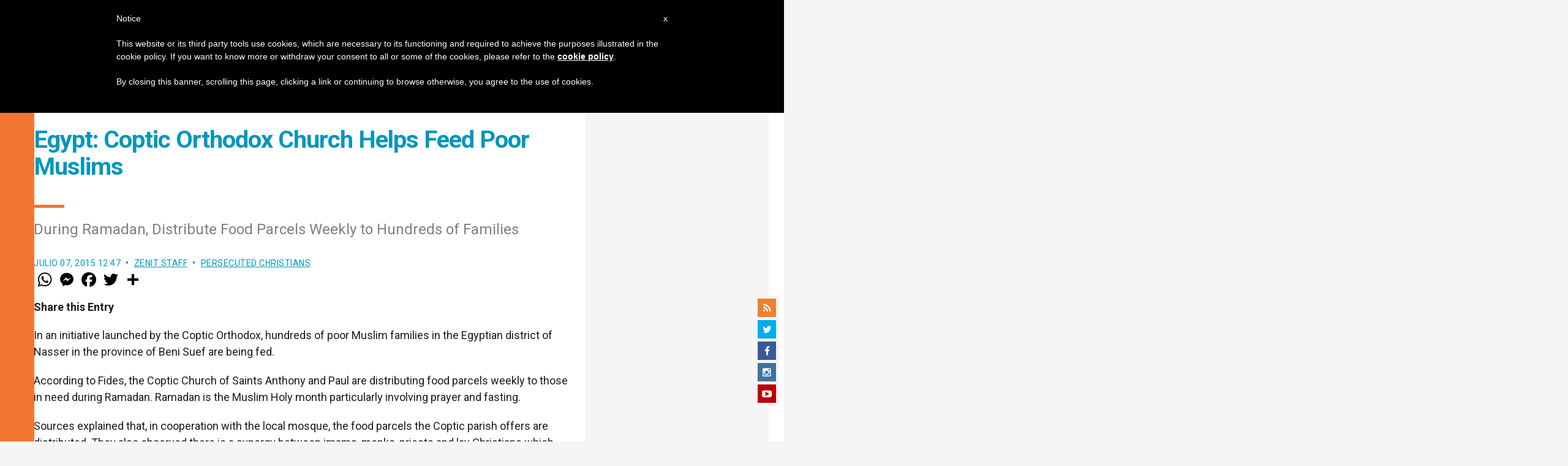

--- FILE ---
content_type: text/html; charset=UTF-8
request_url: https://zenit.org/2015/07/07/egypt-coptic-orthodox-church-helps-feed-poor-muslims/
body_size: 20071
content:
<!DOCTYPE html>
<!--[if lt IE 7 ]>
<html lang="es" class="ie6"><![endif]-->
<!--[if IE 7 ]>
<html lang="es" class="ie7"><![endif]-->
<!--[if IE 8 ]>
<html lang="es" class="ie8"><![endif]-->
<!--[if IE 9 ]>
<html lang="es" class="ie9"><![endif]-->
<!--[if (gt IE 9)|!(IE)]><!-->
<html lang="es"><!--<![endif]-->
<head>
    <meta charset="UTF-8">
    <meta http-equiv="X-UA-Compatible" content="IE=edge">
    <meta name="viewport" content="width=device-width">
    <link rel="profile" href="https://gmpg.org/xfn/11">
    <link rel="pingback" href="https://zenit.org/xmlrpc.php">
    <link href="https://maxcdn.bootstrapcdn.com/font-awesome/4.7.0/css/font-awesome.min.css" type="text/css">
<!-- DISABILITATO TEMPORANEAMENTES
    <script async src="//pagead2.googlesyndication.com/pagead/js/adsbygoogle.js"></script>
     <script> (adsbygoogle = window.adsbygoogle || []).push({ google_ad_client: "ca-pub-2750605928273933", enable_page_level_ads: true });</script>-->
	
<!-- Google ADS 
	<script async src="https://pagead2.googlesyndication.com/pagead/js/adsbygoogle.js?client=ca-pub-7448133621512387"
     crossorigin="anonymous"></script>-->
         
<!-- Google ADS  <script async src="https://pagead2.googlesyndication.com/pagead/js/adsbygoogle.js?client=ca-pub-2906450867789614"
     crossorigin="anonymous"></script>-->
       
  <!-- código de AdSense si el usuario esta logueado-->
    <!-- código de AdSense si el usuario esta logueado-->
    <script async src="https://pagead2.googlesyndication.com/pagead/js/adsbygoogle.js?client=ca-pub-2906450867789614"
     crossorigin="anonymous"></script>
         

    <!-- Start of HubSpot Embed Code -->
    <script type="text/javascript" id="hs-script-loader" async defer src="//js.hs-scripts.com/5683922.js"></script>
    <!-- End of HubSpot Embed Code -->

    
    <!-- Google Tag Manager -->
    <script>
            (function(w,d,s,l,i){w[l]=w[l]||[];w[l].push({'gtm.start':
            new Date().getTime(),event:'gtm.js'});var f=d.getElementsByTagName(s)[0],
            j=d.createElement(s),dl=l!='dataLayer'?'&l='+l:'';j.async=true;j.src=
            'https://www.googletagmanager.com/gtm.js?id='+i+dl;f.parentNode.insertBefore(j,f);
            })(window,document,'script','dataLayer','GTM-TPL8XZ2');
    </script>
    <!-- End Google Tag Manager -->

        <meta name='robots' content='index, follow, max-image-preview:large, max-snippet:-1, max-video-preview:-1' />
	<style>img:is([sizes="auto" i], [sizes^="auto," i]) { contain-intrinsic-size: 3000px 1500px }</style>
	
	<!-- This site is optimized with the Yoast SEO plugin v24.9 - https://yoast.com/wordpress/plugins/seo/ -->
	<title>Egypt: Coptic Orthodox Church Helps Feed Poor Muslims - ZENIT - English</title>
	<link rel="canonical" href="https://zenit.org/2015/07/07/egypt-coptic-orthodox-church-helps-feed-poor-muslims/" />
	<meta property="og:locale" content="es_ES" />
	<meta property="og:type" content="article" />
	<meta property="og:title" content="Egypt: Coptic Orthodox Church Helps Feed Poor Muslims - ZENIT - English" />
	<meta property="og:description" content="During Ramadan, Distribute Food Parcels Weekly to Hundreds of Families" />
	<meta property="og:url" content="https://zenit.org/2015/07/07/egypt-coptic-orthodox-church-helps-feed-poor-muslims/" />
	<meta property="og:site_name" content="ZENIT - English" />
	<meta property="article:publisher" content="https://www.facebook.com/zenitnewsagency" />
	<meta property="article:author" content="NULL" />
	<meta property="article:published_time" content="2015-07-07T12:47:25+00:00" />
	<meta name="author" content="ZENIT Staff" />
	<meta name="twitter:card" content="summary_large_image" />
	<meta name="twitter:creator" content="@NULL" />
	<meta name="twitter:site" content="@zenitenglish" />
	<meta name="twitter:label1" content="Escrito por" />
	<meta name="twitter:data1" content="ZENIT Staff" />
	<meta name="twitter:label2" content="Tiempo de lectura" />
	<meta name="twitter:data2" content="1 minuto" />
	<script type="application/ld+json" class="yoast-schema-graph">{"@context":"https://schema.org","@graph":[{"@type":"Article","@id":"https://zenit.org/2015/07/07/egypt-coptic-orthodox-church-helps-feed-poor-muslims/#article","isPartOf":{"@id":"https://zenit.org/2015/07/07/egypt-coptic-orthodox-church-helps-feed-poor-muslims/"},"author":{"name":"ZENIT Staff","@id":"https://zenit.org/#/schema/person/5cee0a4b186202b601327a96e0e16d72"},"headline":"Egypt: Coptic Orthodox Church Helps Feed Poor Muslims","datePublished":"2015-07-07T12:47:25+00:00","mainEntityOfPage":{"@id":"https://zenit.org/2015/07/07/egypt-coptic-orthodox-church-helps-feed-poor-muslims/"},"wordCount":237,"commentCount":0,"publisher":{"@id":"https://zenit.org/#organization"},"keywords":["muslim"],"articleSection":["Persecuted Christians"],"inLanguage":"es","potentialAction":[{"@type":"CommentAction","name":"Comment","target":["https://zenit.org/2015/07/07/egypt-coptic-orthodox-church-helps-feed-poor-muslims/#respond"]}]},{"@type":"WebPage","@id":"https://zenit.org/2015/07/07/egypt-coptic-orthodox-church-helps-feed-poor-muslims/","url":"https://zenit.org/2015/07/07/egypt-coptic-orthodox-church-helps-feed-poor-muslims/","name":"Egypt: Coptic Orthodox Church Helps Feed Poor Muslims - ZENIT - English","isPartOf":{"@id":"https://zenit.org/#website"},"datePublished":"2015-07-07T12:47:25+00:00","breadcrumb":{"@id":"https://zenit.org/2015/07/07/egypt-coptic-orthodox-church-helps-feed-poor-muslims/#breadcrumb"},"inLanguage":"es","potentialAction":[{"@type":"ReadAction","target":["https://zenit.org/2015/07/07/egypt-coptic-orthodox-church-helps-feed-poor-muslims/"]}]},{"@type":"BreadcrumbList","@id":"https://zenit.org/2015/07/07/egypt-coptic-orthodox-church-helps-feed-poor-muslims/#breadcrumb","itemListElement":[{"@type":"ListItem","position":1,"name":"Home","item":"https://zenit.org/"},{"@type":"ListItem","position":2,"name":"Egypt: Coptic Orthodox Church Helps Feed Poor Muslims"}]},{"@type":"WebSite","@id":"https://zenit.org/#website","url":"https://zenit.org/","name":"ZENIT - English","description":"The World Seen From Rome","publisher":{"@id":"https://zenit.org/#organization"},"potentialAction":[{"@type":"SearchAction","target":{"@type":"EntryPoint","urlTemplate":"https://zenit.org/?s={search_term_string}"},"query-input":{"@type":"PropertyValueSpecification","valueRequired":true,"valueName":"search_term_string"}}],"inLanguage":"es"},{"@type":"Organization","@id":"https://zenit.org/#organization","name":"ZENIT - English","url":"https://zenit.org/","logo":{"@type":"ImageObject","inLanguage":"es","@id":"https://zenit.org/#/schema/logo/image/","url":"https://zenit.org/wp-content/uploads/2024/04/01zenit1000pxx1000px.png","contentUrl":"https://zenit.org/wp-content/uploads/2024/04/01zenit1000pxx1000px.png","width":1000,"height":1000,"caption":"ZENIT - English"},"image":{"@id":"https://zenit.org/#/schema/logo/image/"},"sameAs":["https://www.facebook.com/zenitnewsagency","https://x.com/zenitenglish"]},{"@type":"Person","@id":"https://zenit.org/#/schema/person/5cee0a4b186202b601327a96e0e16d72","name":"ZENIT Staff","image":{"@type":"ImageObject","inLanguage":"es","@id":"https://zenit.org/#/schema/person/image/","url":"https://secure.gravatar.com/avatar/aca2cace2a7b8b0a7527aef56914a256874245ab02c118ed0d50fce773baf99f?s=96&d=mm&r=g","contentUrl":"https://secure.gravatar.com/avatar/aca2cace2a7b8b0a7527aef56914a256874245ab02c118ed0d50fce773baf99f?s=96&d=mm&r=g","caption":"ZENIT Staff"},"sameAs":["http://www.zenit.org/ar","NULL","https://x.com/NULL"],"url":"https://zenit.org/author/staffreporter/"}]}</script>
	<!-- / Yoast SEO plugin. -->


<link rel='dns-prefetch' href='//www.googletagmanager.com' />
<link rel='dns-prefetch' href='//fonts.googleapis.com' />
<link rel="alternate" type="application/rss+xml" title="ZENIT - English &raquo; Feed" href="https://zenit.org/feed/" />
<link rel="alternate" type="application/rss+xml" title="ZENIT - English &raquo; Feed de los comentarios" href="https://zenit.org/comments/feed/" />
<link rel="alternate" type="application/rss+xml" title="ZENIT - English &raquo; Comentario Egypt: Coptic Orthodox Church Helps Feed Poor Muslims del feed" href="https://zenit.org/2015/07/07/egypt-coptic-orthodox-church-helps-feed-poor-muslims/feed/" />
<script type="text/javascript">
/* <![CDATA[ */
window._wpemojiSettings = {"baseUrl":"https:\/\/s.w.org\/images\/core\/emoji\/16.0.1\/72x72\/","ext":".png","svgUrl":"https:\/\/s.w.org\/images\/core\/emoji\/16.0.1\/svg\/","svgExt":".svg","source":{"concatemoji":"https:\/\/zenit.org\/wp-includes\/js\/wp-emoji-release.min.js?ver=6.8.3"}};
/*! This file is auto-generated */
!function(s,n){var o,i,e;function c(e){try{var t={supportTests:e,timestamp:(new Date).valueOf()};sessionStorage.setItem(o,JSON.stringify(t))}catch(e){}}function p(e,t,n){e.clearRect(0,0,e.canvas.width,e.canvas.height),e.fillText(t,0,0);var t=new Uint32Array(e.getImageData(0,0,e.canvas.width,e.canvas.height).data),a=(e.clearRect(0,0,e.canvas.width,e.canvas.height),e.fillText(n,0,0),new Uint32Array(e.getImageData(0,0,e.canvas.width,e.canvas.height).data));return t.every(function(e,t){return e===a[t]})}function u(e,t){e.clearRect(0,0,e.canvas.width,e.canvas.height),e.fillText(t,0,0);for(var n=e.getImageData(16,16,1,1),a=0;a<n.data.length;a++)if(0!==n.data[a])return!1;return!0}function f(e,t,n,a){switch(t){case"flag":return n(e,"\ud83c\udff3\ufe0f\u200d\u26a7\ufe0f","\ud83c\udff3\ufe0f\u200b\u26a7\ufe0f")?!1:!n(e,"\ud83c\udde8\ud83c\uddf6","\ud83c\udde8\u200b\ud83c\uddf6")&&!n(e,"\ud83c\udff4\udb40\udc67\udb40\udc62\udb40\udc65\udb40\udc6e\udb40\udc67\udb40\udc7f","\ud83c\udff4\u200b\udb40\udc67\u200b\udb40\udc62\u200b\udb40\udc65\u200b\udb40\udc6e\u200b\udb40\udc67\u200b\udb40\udc7f");case"emoji":return!a(e,"\ud83e\udedf")}return!1}function g(e,t,n,a){var r="undefined"!=typeof WorkerGlobalScope&&self instanceof WorkerGlobalScope?new OffscreenCanvas(300,150):s.createElement("canvas"),o=r.getContext("2d",{willReadFrequently:!0}),i=(o.textBaseline="top",o.font="600 32px Arial",{});return e.forEach(function(e){i[e]=t(o,e,n,a)}),i}function t(e){var t=s.createElement("script");t.src=e,t.defer=!0,s.head.appendChild(t)}"undefined"!=typeof Promise&&(o="wpEmojiSettingsSupports",i=["flag","emoji"],n.supports={everything:!0,everythingExceptFlag:!0},e=new Promise(function(e){s.addEventListener("DOMContentLoaded",e,{once:!0})}),new Promise(function(t){var n=function(){try{var e=JSON.parse(sessionStorage.getItem(o));if("object"==typeof e&&"number"==typeof e.timestamp&&(new Date).valueOf()<e.timestamp+604800&&"object"==typeof e.supportTests)return e.supportTests}catch(e){}return null}();if(!n){if("undefined"!=typeof Worker&&"undefined"!=typeof OffscreenCanvas&&"undefined"!=typeof URL&&URL.createObjectURL&&"undefined"!=typeof Blob)try{var e="postMessage("+g.toString()+"("+[JSON.stringify(i),f.toString(),p.toString(),u.toString()].join(",")+"));",a=new Blob([e],{type:"text/javascript"}),r=new Worker(URL.createObjectURL(a),{name:"wpTestEmojiSupports"});return void(r.onmessage=function(e){c(n=e.data),r.terminate(),t(n)})}catch(e){}c(n=g(i,f,p,u))}t(n)}).then(function(e){for(var t in e)n.supports[t]=e[t],n.supports.everything=n.supports.everything&&n.supports[t],"flag"!==t&&(n.supports.everythingExceptFlag=n.supports.everythingExceptFlag&&n.supports[t]);n.supports.everythingExceptFlag=n.supports.everythingExceptFlag&&!n.supports.flag,n.DOMReady=!1,n.readyCallback=function(){n.DOMReady=!0}}).then(function(){return e}).then(function(){var e;n.supports.everything||(n.readyCallback(),(e=n.source||{}).concatemoji?t(e.concatemoji):e.wpemoji&&e.twemoji&&(t(e.twemoji),t(e.wpemoji)))}))}((window,document),window._wpemojiSettings);
/* ]]> */
</script>
<link rel='stylesheet' id='dashicons-css' href='https://zenit.org/wp-includes/css/dashicons.min.css?ver=6.8.3' type='text/css' media='all' />
<link rel='stylesheet' id='post-views-counter-frontend-css' href='https://zenit.org/wp-content/plugins/post-views-counter/css/frontend.css?ver=1.7.3' type='text/css' media='all' />
<style id='wp-emoji-styles-inline-css' type='text/css'>

	img.wp-smiley, img.emoji {
		display: inline !important;
		border: none !important;
		box-shadow: none !important;
		height: 1em !important;
		width: 1em !important;
		margin: 0 0.07em !important;
		vertical-align: -0.1em !important;
		background: none !important;
		padding: 0 !important;
	}
</style>
<link rel='stylesheet' id='wp-block-library-css' href='https://zenit.org/wp-includes/css/dist/block-library/style.min.css?ver=6.8.3' type='text/css' media='all' />
<style id='classic-theme-styles-inline-css' type='text/css'>
/*! This file is auto-generated */
.wp-block-button__link{color:#fff;background-color:#32373c;border-radius:9999px;box-shadow:none;text-decoration:none;padding:calc(.667em + 2px) calc(1.333em + 2px);font-size:1.125em}.wp-block-file__button{background:#32373c;color:#fff;text-decoration:none}
</style>
<style id='wpecounter-most-viewed-block-style-inline-css' type='text/css'>
.mvpb-post-list {
    margin: 0;
    list-style: none;
}
</style>
<style id='global-styles-inline-css' type='text/css'>
:root{--wp--preset--aspect-ratio--square: 1;--wp--preset--aspect-ratio--4-3: 4/3;--wp--preset--aspect-ratio--3-4: 3/4;--wp--preset--aspect-ratio--3-2: 3/2;--wp--preset--aspect-ratio--2-3: 2/3;--wp--preset--aspect-ratio--16-9: 16/9;--wp--preset--aspect-ratio--9-16: 9/16;--wp--preset--color--black: #000000;--wp--preset--color--cyan-bluish-gray: #abb8c3;--wp--preset--color--white: #ffffff;--wp--preset--color--pale-pink: #f78da7;--wp--preset--color--vivid-red: #cf2e2e;--wp--preset--color--luminous-vivid-orange: #ff6900;--wp--preset--color--luminous-vivid-amber: #fcb900;--wp--preset--color--light-green-cyan: #7bdcb5;--wp--preset--color--vivid-green-cyan: #00d084;--wp--preset--color--pale-cyan-blue: #8ed1fc;--wp--preset--color--vivid-cyan-blue: #0693e3;--wp--preset--color--vivid-purple: #9b51e0;--wp--preset--gradient--vivid-cyan-blue-to-vivid-purple: linear-gradient(135deg,rgba(6,147,227,1) 0%,rgb(155,81,224) 100%);--wp--preset--gradient--light-green-cyan-to-vivid-green-cyan: linear-gradient(135deg,rgb(122,220,180) 0%,rgb(0,208,130) 100%);--wp--preset--gradient--luminous-vivid-amber-to-luminous-vivid-orange: linear-gradient(135deg,rgba(252,185,0,1) 0%,rgba(255,105,0,1) 100%);--wp--preset--gradient--luminous-vivid-orange-to-vivid-red: linear-gradient(135deg,rgba(255,105,0,1) 0%,rgb(207,46,46) 100%);--wp--preset--gradient--very-light-gray-to-cyan-bluish-gray: linear-gradient(135deg,rgb(238,238,238) 0%,rgb(169,184,195) 100%);--wp--preset--gradient--cool-to-warm-spectrum: linear-gradient(135deg,rgb(74,234,220) 0%,rgb(151,120,209) 20%,rgb(207,42,186) 40%,rgb(238,44,130) 60%,rgb(251,105,98) 80%,rgb(254,248,76) 100%);--wp--preset--gradient--blush-light-purple: linear-gradient(135deg,rgb(255,206,236) 0%,rgb(152,150,240) 100%);--wp--preset--gradient--blush-bordeaux: linear-gradient(135deg,rgb(254,205,165) 0%,rgb(254,45,45) 50%,rgb(107,0,62) 100%);--wp--preset--gradient--luminous-dusk: linear-gradient(135deg,rgb(255,203,112) 0%,rgb(199,81,192) 50%,rgb(65,88,208) 100%);--wp--preset--gradient--pale-ocean: linear-gradient(135deg,rgb(255,245,203) 0%,rgb(182,227,212) 50%,rgb(51,167,181) 100%);--wp--preset--gradient--electric-grass: linear-gradient(135deg,rgb(202,248,128) 0%,rgb(113,206,126) 100%);--wp--preset--gradient--midnight: linear-gradient(135deg,rgb(2,3,129) 0%,rgb(40,116,252) 100%);--wp--preset--font-size--small: 13px;--wp--preset--font-size--medium: 20px;--wp--preset--font-size--large: 36px;--wp--preset--font-size--x-large: 42px;--wp--preset--spacing--20: 0.44rem;--wp--preset--spacing--30: 0.67rem;--wp--preset--spacing--40: 1rem;--wp--preset--spacing--50: 1.5rem;--wp--preset--spacing--60: 2.25rem;--wp--preset--spacing--70: 3.38rem;--wp--preset--spacing--80: 5.06rem;--wp--preset--shadow--natural: 6px 6px 9px rgba(0, 0, 0, 0.2);--wp--preset--shadow--deep: 12px 12px 50px rgba(0, 0, 0, 0.4);--wp--preset--shadow--sharp: 6px 6px 0px rgba(0, 0, 0, 0.2);--wp--preset--shadow--outlined: 6px 6px 0px -3px rgba(255, 255, 255, 1), 6px 6px rgba(0, 0, 0, 1);--wp--preset--shadow--crisp: 6px 6px 0px rgba(0, 0, 0, 1);}:where(.is-layout-flex){gap: 0.5em;}:where(.is-layout-grid){gap: 0.5em;}body .is-layout-flex{display: flex;}.is-layout-flex{flex-wrap: wrap;align-items: center;}.is-layout-flex > :is(*, div){margin: 0;}body .is-layout-grid{display: grid;}.is-layout-grid > :is(*, div){margin: 0;}:where(.wp-block-columns.is-layout-flex){gap: 2em;}:where(.wp-block-columns.is-layout-grid){gap: 2em;}:where(.wp-block-post-template.is-layout-flex){gap: 1.25em;}:where(.wp-block-post-template.is-layout-grid){gap: 1.25em;}.has-black-color{color: var(--wp--preset--color--black) !important;}.has-cyan-bluish-gray-color{color: var(--wp--preset--color--cyan-bluish-gray) !important;}.has-white-color{color: var(--wp--preset--color--white) !important;}.has-pale-pink-color{color: var(--wp--preset--color--pale-pink) !important;}.has-vivid-red-color{color: var(--wp--preset--color--vivid-red) !important;}.has-luminous-vivid-orange-color{color: var(--wp--preset--color--luminous-vivid-orange) !important;}.has-luminous-vivid-amber-color{color: var(--wp--preset--color--luminous-vivid-amber) !important;}.has-light-green-cyan-color{color: var(--wp--preset--color--light-green-cyan) !important;}.has-vivid-green-cyan-color{color: var(--wp--preset--color--vivid-green-cyan) !important;}.has-pale-cyan-blue-color{color: var(--wp--preset--color--pale-cyan-blue) !important;}.has-vivid-cyan-blue-color{color: var(--wp--preset--color--vivid-cyan-blue) !important;}.has-vivid-purple-color{color: var(--wp--preset--color--vivid-purple) !important;}.has-black-background-color{background-color: var(--wp--preset--color--black) !important;}.has-cyan-bluish-gray-background-color{background-color: var(--wp--preset--color--cyan-bluish-gray) !important;}.has-white-background-color{background-color: var(--wp--preset--color--white) !important;}.has-pale-pink-background-color{background-color: var(--wp--preset--color--pale-pink) !important;}.has-vivid-red-background-color{background-color: var(--wp--preset--color--vivid-red) !important;}.has-luminous-vivid-orange-background-color{background-color: var(--wp--preset--color--luminous-vivid-orange) !important;}.has-luminous-vivid-amber-background-color{background-color: var(--wp--preset--color--luminous-vivid-amber) !important;}.has-light-green-cyan-background-color{background-color: var(--wp--preset--color--light-green-cyan) !important;}.has-vivid-green-cyan-background-color{background-color: var(--wp--preset--color--vivid-green-cyan) !important;}.has-pale-cyan-blue-background-color{background-color: var(--wp--preset--color--pale-cyan-blue) !important;}.has-vivid-cyan-blue-background-color{background-color: var(--wp--preset--color--vivid-cyan-blue) !important;}.has-vivid-purple-background-color{background-color: var(--wp--preset--color--vivid-purple) !important;}.has-black-border-color{border-color: var(--wp--preset--color--black) !important;}.has-cyan-bluish-gray-border-color{border-color: var(--wp--preset--color--cyan-bluish-gray) !important;}.has-white-border-color{border-color: var(--wp--preset--color--white) !important;}.has-pale-pink-border-color{border-color: var(--wp--preset--color--pale-pink) !important;}.has-vivid-red-border-color{border-color: var(--wp--preset--color--vivid-red) !important;}.has-luminous-vivid-orange-border-color{border-color: var(--wp--preset--color--luminous-vivid-orange) !important;}.has-luminous-vivid-amber-border-color{border-color: var(--wp--preset--color--luminous-vivid-amber) !important;}.has-light-green-cyan-border-color{border-color: var(--wp--preset--color--light-green-cyan) !important;}.has-vivid-green-cyan-border-color{border-color: var(--wp--preset--color--vivid-green-cyan) !important;}.has-pale-cyan-blue-border-color{border-color: var(--wp--preset--color--pale-cyan-blue) !important;}.has-vivid-cyan-blue-border-color{border-color: var(--wp--preset--color--vivid-cyan-blue) !important;}.has-vivid-purple-border-color{border-color: var(--wp--preset--color--vivid-purple) !important;}.has-vivid-cyan-blue-to-vivid-purple-gradient-background{background: var(--wp--preset--gradient--vivid-cyan-blue-to-vivid-purple) !important;}.has-light-green-cyan-to-vivid-green-cyan-gradient-background{background: var(--wp--preset--gradient--light-green-cyan-to-vivid-green-cyan) !important;}.has-luminous-vivid-amber-to-luminous-vivid-orange-gradient-background{background: var(--wp--preset--gradient--luminous-vivid-amber-to-luminous-vivid-orange) !important;}.has-luminous-vivid-orange-to-vivid-red-gradient-background{background: var(--wp--preset--gradient--luminous-vivid-orange-to-vivid-red) !important;}.has-very-light-gray-to-cyan-bluish-gray-gradient-background{background: var(--wp--preset--gradient--very-light-gray-to-cyan-bluish-gray) !important;}.has-cool-to-warm-spectrum-gradient-background{background: var(--wp--preset--gradient--cool-to-warm-spectrum) !important;}.has-blush-light-purple-gradient-background{background: var(--wp--preset--gradient--blush-light-purple) !important;}.has-blush-bordeaux-gradient-background{background: var(--wp--preset--gradient--blush-bordeaux) !important;}.has-luminous-dusk-gradient-background{background: var(--wp--preset--gradient--luminous-dusk) !important;}.has-pale-ocean-gradient-background{background: var(--wp--preset--gradient--pale-ocean) !important;}.has-electric-grass-gradient-background{background: var(--wp--preset--gradient--electric-grass) !important;}.has-midnight-gradient-background{background: var(--wp--preset--gradient--midnight) !important;}.has-small-font-size{font-size: var(--wp--preset--font-size--small) !important;}.has-medium-font-size{font-size: var(--wp--preset--font-size--medium) !important;}.has-large-font-size{font-size: var(--wp--preset--font-size--large) !important;}.has-x-large-font-size{font-size: var(--wp--preset--font-size--x-large) !important;}
:where(.wp-block-post-template.is-layout-flex){gap: 1.25em;}:where(.wp-block-post-template.is-layout-grid){gap: 1.25em;}
:where(.wp-block-columns.is-layout-flex){gap: 2em;}:where(.wp-block-columns.is-layout-grid){gap: 2em;}
:root :where(.wp-block-pullquote){font-size: 1.5em;line-height: 1.6;}
</style>
<link rel='stylesheet' id='ctf_styles-css' href='https://zenit.org/wp-content/plugins/custom-twitter-feeds/css/ctf-styles.min.css?ver=2.3.1' type='text/css' media='all' />
<link rel='stylesheet' id='url-shortify-css' href='https://zenit.org/wp-content/plugins/url-shortify/lite/dist/styles/url-shortify.css?ver=1.10.5.1' type='text/css' media='all' />
<link rel='stylesheet' id='dynamic-theme-style-css' href='https://zenit.org/wp-content/themes/zenit-2018/css/dynamic-style.css?ver=1.0.0' type='text/css' media='all' />
<style id='dynamic-theme-style-inline-css' type='text/css'>
.menu-category-color-65362:before {background: #f37634;}.menu-category-color-20007:before {background: #f3d166;}.menu-category-color-20004:before {background: #f3d166;}.menu-category-color-1:before {background: #5F00AA;}.menu-category-color-40005:before {background: #f37634;}.menu-category-color-65383:before {background: #f37634;}.menu-category-color-65390:before {background: #f37634;}.menu-category-color-30001:before {background: #df3a28;}.menu-category-color-64913:before {background: #f37634;}.menu-category-color-40000:before {background: #f37634;}.menu-category-color-64850:before {background: #f37634;}.menu-category-color-65388:before {background: #f37634;}.menu-category-color-30004:before {background: #df3a28;}.menu-category-color-20002:before {background: #f3d166;}.menu-category-color-50000:before {background: #00b85d;}.menu-category-color-40007:before {background: #f37634;}.menu-category-color-65361:before {background: #f37634;}.menu-category-color-64918:before {background: #f37634;}.menu-category-color-65402:before {background: #FFC444;}.menu-category-color-65384:before {background: #f37634;}.menu-category-color-64647:before {background: #f3d166;}.menu-category-color-20006:before {background: #f3d166;}.menu-category-color-65376:before {background: #a8faff;}.menu-category-color-65375:before {background: #008559;}.menu-category-color-65401:before {background: #8756AA;}.menu-category-color-65378:before {background: #f37634;}.menu-category-color-64945:before {background: #f37634;}.menu-category-color-65379:before {background: #f37634;}.menu-category-color-65400:before {background: #FF5D58;}.menu-category-color-40006:before {background: #f37634;}.menu-category-color-65385:before {background: #f37634;}.menu-category-color-40003:before {background: #f37634;}.menu-category-color-40008:before {background: #f37634;}.menu-category-color-20003:before {background: #f3d166;}.menu-category-color-20001:before {background: #f3d166;}.menu-category-color-60004:before {background: #a235b8;}.menu-category-color-40002:before {background: #f37634;}.menu-category-color-20000:before {background: #f3d166;}.menu-category-color-64387:before {background: #f3d166;}.menu-category-color-65409:before {background: #008559;}.menu-category-color-30003:before {background: #df3a28;}.menu-category-color-64682:before {background: #f3d166;}.menu-category-color-65380:before {background: #f37634;}.menu-category-color-30005:before {background: #df3a28;}.menu-category-color-64909:before {background: #f37634;}.menu-category-color-65386:before {background: #f37634;}.menu-category-color-30000:before {background: #df3a28;}.menu-category-color-64919:before {background: #f37634;}.menu-category-color-20005:before {background: #f3d166;}.menu-category-color-60005:before {background: #a235b8;}.menu-category-color-40004:before {background: #f37634;}.menu-category-color-64914:before {background: #f37634;}.menu-category-color-64143:before {background: #a235b8;}.menu-category-color-60001:before {background: #a235b8;}.menu-category-color-60000:before {background: #a235b8;}.menu-category-color-40001:before {background: #f37634;}.menu-category-color-64153:before {background: #f37634;}.menu-category-color-64666:before {background: #df3a28;}.menu-category-color-30002:before {background: #df3a28;}.menu-category-color-65382:before {background: #f37634;}.menu-category-color-65389:before {background: #f37634;}.menu-category-color-65377:before {background: #f37634;}.menu-category-color-65387:before {background: #f37634;}.menu-category-color-60002:before {background: #00873D;}.menu-category-color-40009:before {background: #f37634;}
</style>
<link rel='stylesheet' id='font-awesome-css' href='https://zenit.org/wp-content/themes/wp-prosperity/fonts/font-awesome/css/font-awesome.min.css?ver=4.4.0' type='text/css' media='all' />
<link rel='stylesheet' id='bootstrap-css' href='https://zenit.org/wp-content/themes/wp-prosperity/bootstrap.min.css?ver=3.3.1' type='text/css' media='all' />
<link rel='stylesheet' id='Roboto-css' href='//fonts.googleapis.com/css?family=Roboto%3Anormal%2Citalic%2C700%2C700italic&#038;subset=latin&#038;ver=6.8.3' type='text/css' media='all' />
<link rel='stylesheet' id='wp_mailjet_form_builder_widget-widget-front-styles-css' href='https://zenit.org/wp-content/plugins/mailjet-for-wordpress/src/widgetformbuilder/css/front-widget.css?ver=5.5.2' type='text/css' media='all' />
<link rel='stylesheet' id='theme-style-min-css' href='https://zenit.org/wp-content/themes/zenit-2018/css/theme-style.min.css?ver=1.0' type='text/css' media='all' />
<script type="text/javascript" src="https://zenit.org/wp-includes/js/jquery/jquery.min.js?ver=3.7.1" id="jquery-core-js"></script>
<script type="text/javascript" src="https://zenit.org/wp-includes/js/jquery/jquery-migrate.min.js?ver=3.4.1" id="jquery-migrate-js"></script>

<script  type="text/javascript" class=" _iub_cs_skip" type="text/javascript" id="iubenda-head-inline-scripts-0">
/* <![CDATA[ */

	var _iub = _iub || [];
	_iub.csConfiguration = {
		cookiePolicyId: 8100962,
		siteId: 792993,
		lang: "en"
	};
	(function (w, d) {
		var loader = function () { var s = d.createElement("script"), tag = d.getElementsByTagName("script")[0]; s.src = "//cdn.iubenda.com/cookie_solution/stable/iubenda_cs.js"; tag.parentNode.insertBefore(s, tag); };
		if (w.addEventListener) { w.addEventListener("load", loader, false); } else if (w.attachEvent) { w.attachEvent("onload", loader); } else { w.onload = loader; }
	})(window, document);
/* ]]> */
</script>
<script type="text/javascript" id="url-shortify-js-extra">
/* <![CDATA[ */
var usParams = {"ajaxurl":"https:\/\/zenit.org\/wp-admin\/admin-ajax.php"};
/* ]]> */
</script>
<script type="text/javascript" src="https://zenit.org/wp-content/plugins/url-shortify/lite/dist/scripts/url-shortify.js?ver=1.10.5.1" id="url-shortify-js"></script>

<!-- Fragmento de código de la etiqueta de Google (gtag.js) añadida por Site Kit -->

<!-- Fragmento de código de Google Analytics añadido por Site Kit -->
<script type="text/javascript" src="https://www.googletagmanager.com/gtag/js?id=GT-P8ZTDVW" id="google_gtagjs-js" async></script>
<script type="text/javascript" id="google_gtagjs-js-after">
/* <![CDATA[ */
window.dataLayer = window.dataLayer || [];function gtag(){dataLayer.push(arguments);}
gtag("set","linker",{"domains":["zenit.org"]});
gtag("js", new Date());
gtag("set", "developer_id.dZTNiMT", true);
gtag("config", "GT-P8ZTDVW");
/* ]]> */
</script>

<!-- Finalizar fragmento de código de la etiqueta de Google (gtags.js) añadida por Site Kit -->
<!--[if lt IE 9]>
<script type="text/javascript" src="https://zenit.org/wp-content/themes/zenit-2018/js/html5-shiv.js?ver=3.7.3" id="zenit-html5-js"></script>
<![endif]-->
<link rel="https://api.w.org/" href="https://zenit.org/wp-json/" /><link rel="alternate" title="JSON" type="application/json" href="https://zenit.org/wp-json/wp/v2/posts/16517" /><link rel="EditURI" type="application/rsd+xml" title="RSD" href="https://zenit.org/xmlrpc.php?rsd" />
<meta name="generator" content="WordPress 6.8.3" />
<link rel='shortlink' href='https://zenit.org/?p=16517' />
<link rel="alternate" title="oEmbed (JSON)" type="application/json+oembed" href="https://zenit.org/wp-json/oembed/1.0/embed?url=https%3A%2F%2Fzenit.org%2F2015%2F07%2F07%2Fegypt-coptic-orthodox-church-helps-feed-poor-muslims%2F" />
<link rel="alternate" title="oEmbed (XML)" type="text/xml+oembed" href="https://zenit.org/wp-json/oembed/1.0/embed?url=https%3A%2F%2Fzenit.org%2F2015%2F07%2F07%2Fegypt-coptic-orthodox-church-helps-feed-poor-muslims%2F&#038;format=xml" />
<meta name="generator" content="Site Kit by Google 1.124.0" />        <style type="text/css" id="pf-main-css">
            
				@media screen {
					.printfriendly {
						z-index: 1000; display: flex; margin: 0px 0px 0px 0px
					}
					.printfriendly a, .printfriendly a:link, .printfriendly a:visited, .printfriendly a:hover, .printfriendly a:active {
						font-weight: 600;
						cursor: pointer;
						text-decoration: none;
						border: none;
						-webkit-box-shadow: none;
						-moz-box-shadow: none;
						box-shadow: none;
						outline:none;
						font-size: 14px !important;
						color: #3AAA11 !important;
					}
					.printfriendly.pf-alignleft {
						justify-content: start;
					}
					.printfriendly.pf-alignright {
						justify-content: end;
					}
					.printfriendly.pf-aligncenter {
						justify-content: center;
						
					}
				}

				.pf-button-img {
					border: none;
					-webkit-box-shadow: none;
					-moz-box-shadow: none;
					box-shadow: none;
					padding: 0;
					margin: 0;
					display: inline;
					vertical-align: middle;
				}

				img.pf-button-img + .pf-button-text {
					margin-left: 6px;
				}

				@media print {
					.printfriendly {
						display: none;
					}
				}
				        </style>

            
        <style type="text/css" id="pf-excerpt-styles">
          .pf-button.pf-button-excerpt {
              display: none;
           }
        </style>

                <style>
    .custom-popular-posts {
        width: 100%;
    }
    
    .custom-popular-item {
        display: flex;
        align-items: flex-start;
        margin-bottom: 15px;
        padding-bottom: 15px;
        border-bottom: 1px solid #eee;
        gap: 12px;
    }
    
    .custom-thumbnail {
        flex: 0 0 70px;
    }
    
    .custom-thumbnail img {
        width: 70px !important;
        height: 70px !important;
        object-fit: cover !important;
        border-radius: 4px !important;
    }
    
    .default-thumb {
        width: 70px;
        height: 70px;
        background: #f0f0f0;
        border-radius: 4px;
        display: flex;
        align-items: center;
        justify-content: center;
        color: #999;
        font-size: 20px;
    }
    
    .custom-content {
        flex: 1;
    }
    
    .custom-content a {
        text-decoration: none;
        font-weight: 500;
        line-height: 1.4;
        color: #333;
        font-size: 14px;
        display: block;
    }
    
    .custom-content a:hover {
        color: #0073aa;
    }
    
    .post-date {
        font-size: 11px !important;
        color: #666 !important;
        margin-top: 5px !important;
    }
    </style>
    <meta name="viewport" content="width=device-width, initial-scale=1" />

<!-- Custom Styles from Theme Setting Page -->
<style type="text/css">
.site-container, .unboxed .site-inner, .unboxed .wrap { max-width:1360px; }
.unboxed .slideslider .flex-caption-wrap { max-width:1360px !important; }
.site-header .wrap { height:90px;}
.entry-footer .entry-meta { padding:0; background:transparent; }
body { background-color:#f5f5f5; }
h1.site-title, .site-title { font-family:Roboto;font-size:30px;text-transform:none; }
h1,h2,h3,h4,h5,h6 { font-family:Roboto;text-transform:none; }
h2.widgettitle, h2.widget-title {font-size:24px;}
h1 {font-size:48px;}
h2 {font-size:28px;}
h3 {font-size:26px;}
h4 {font-size:24px;}
h5 {font-size:20px;}
h6 {font-size:18px;}
h1 {letter-spacing:-1px;}
h2 {letter-spacing:-1px;}
body { font-family:Roboto;font-weight:normal;font-size:18px;line-height:1.5;text-transform:none; }
.site-inner .sidebar { font-family:Roboto;font-size:14px;line-height:1.5;text-transform:none; }
.nav-primary { font-family:Roboto;font-size:16px;text-transform:none; }
.nav-secondary { font-family:Roboto;font-size:18px;text-transform:none; }
.nav-fixed { font-family:Roboto;font-size:18px;text-transform:none; }
.comment-metadata,.wp-caption,.wp-caption-text,.entry-caption,.gallery-caption,.entry-media .thumb-caption,.sitemap-entry-meta,.entry-meta { font-family:Roboto;font-size:14px;text-transform:none; }
.site-container { border: 0; }
.site-container { border-color:#0196be; }
.site-header { background-color:#ffffff !important;}
.darkheader .site-header { background-color:#ffffff !important;}
.site-header { border-color:#ffffff !important;}
.darkheader .site-header { border-color:#ffffff !important;}
.site-title { color:#ffffff!important;}
.darkheader .site-title { color:#ffffff!important;}
.site-inner-wrap { color:#1c1c1c; }
h2.feat-title { background-color:#ffffff; }
h2.feat-title { padding:0 0 3px; }
h2.feat-title { background-image:url(https://zenit.org/wp-content/themes/wp-prosperity/images/dotted-line.png); background-position:bottom left; background-repeat:repeat-x; }
h1.entry-title {
    line-height: 44px;
}
h2.feat-title a {
    letter-spacing: .2px;
}
.ep-left h2.entry-title {
    font-size:48px;
	line-height:1.0;
	}
    
.ep-right h2.entry-title {
    font-size:20px;
	line-height:1.2;
	letter-spacing:0;
	}
.more-headlines article.post {
	font-size:17px;
	line-height:1.2;
	}   
.home-mid h2.entry-title {
    letter-spacing:0;
	font-size:24px;
	line-height:1.1;
	}
.home-bottom h2.entry-title {
    letter-spacing:0;
    font-size:24px;
	line-height:1.1;
	}
.archive h2.entry-title {
    letter-spacing:0;
    font-size:24px;
    line-height:1.1;
	}
.postcat {
    font-size:14px;
	font-weight:400;
	text-transform:uppercase;
	letter-spacing:0.5px;
	}
.home-mid-excerpt {
    line-height:1.5;
	font-size:14px;
	}
.home-mid .smallthumb h2.entry-title {
    font-size:18px;
	line-height:1.2;
	}
.smallthumb .home-mid-excerpt {
    line-height:1.5em;
    max-height:4.5em;
	font-size:13px;
	}
.home-mid .smallthumb .postcat {
    font-size:14px;
	}
div.single-entry-excerpt p {
    font-size: 24px;
    line-height: 30px;
}
div.upw-content blockquote p {
    font-weight: bold;
    font-family: Lucida Grande;
    font-size: 16px;
    font-style: italic;
}

div.upw-content p {
    font-weight: bold;
    font-style: italic;
    font-family: Lucida Grande;
}
form.validate {
    background-color: #faf7fa;
}
p.email-intro {
    font-weight: bold;
    font-family: Lucida Grande;
}
.single .entry-meta span {
    margin:0;
	}

.single .entry-meta span:before {
	display:inline-block;
	font-style: normal;
	font-weight: bold;
	content: "\2022";
	padding:0 8px;
	}

.single .entry-meta span:first-child:before {
	display:none;
	}
    
.home-ad,
.home-ad .wrap,
.ep-left .lg-feat-excerpt { 
    overflow:hidden !important; 
    }
</style>

<!-- Metaetiquetas de Google AdSense añadidas por Site Kit -->
<meta name="google-adsense-platform-account" content="ca-host-pub-2644536267352236">
<meta name="google-adsense-platform-domain" content="sitekit.withgoogle.com">
<!-- Acabar con las metaetiquetas de Google AdSense añadidas por Site Kit -->
<style class="wpcode-css-snippet">.article-listing .articles-container .articles article {
  
    opacity: 1!important;
}</style><link rel="icon" href="https://zenit.org/wp-content/uploads/2020/07/8049a698-cropped-dc1b6d35-favicon_1.png" sizes="32x32" />
<link rel="icon" href="https://zenit.org/wp-content/uploads/2020/07/8049a698-cropped-dc1b6d35-favicon_1.png" sizes="192x192" />
<link rel="apple-touch-icon" href="https://zenit.org/wp-content/uploads/2020/07/8049a698-cropped-dc1b6d35-favicon_1.png" />
<meta name="msapplication-TileImage" content="https://zenit.org/wp-content/uploads/2020/07/8049a698-cropped-dc1b6d35-favicon_1.png" />
<style>.shorten_url { 
	   padding: 10px 10px 10px 10px ; 
	   border: 1px solid #AAAAAA ; 
	   background-color: #EEEEEE ;
}</style>		<style type="text/css" id="wp-custom-css">
			/* Disable donation link */
.support-zenit-banner,
.menu-item-125267,
#menu-item-125174,
.donation-block,
#text-2.widget {
	display: none;
}		</style>
		</head>

<body class="wp-singular post-template-default single single-post postid-16517 single-format-standard wp-theme-wp-prosperity wp-child-theme-zenit-2018 c-sw two-column unboxed" itemscope="itemscope" itemtype="https://schema.org/WebPage">

<!-- Google Tag Manager (noscript) -->
<noscript>
    <iframe src="https://www.googletagmanager.com/ns.html?id=GTM-TPL8XZ2" height="0" width="0" style="display:none;visibility:hidden"></iframe>
</noscript>
<!-- End Google Tag Manager (noscript) -->


<!-- OUTER SITE CONTAINER (.site-container) -->
<div class="site-container">

    

    <!-- SITE HEADER (.site-header) -->
    <header class="site-header" itemscope="itemscope" itemtype="https://schema.org/WPHeader">

        <div class="wrap row align-items-center">
            <div class="col-12 col-md-auto site-branding">

                <a href="https://zenit.org/" title="ZENIT &#8211; English" rel="home">
                    <div class="site-title" itemprop="headline">
                                            <span class="site-logo">
                            <img src="https://zenit.org/wp-content/uploads/2022/01/en-logo-header.png" alt="ZENIT &#8211; English" width="200"/>
                        </span>
                                        </div>
                </a>

                <nav class="nav-primary nav-primary-mobile" itemscope="itemscope" itemtype="https://schema.org/SiteNavigationElement">
                    <div class="wrap">
                        <span class="menu-toggle">
                            <i class="fa fa-navicon"></i>
                        </span>
                        <ul id="topnav" class="nav-menu"><li id="menu-item-125279" class="menu-item menu-item-type-taxonomy menu-item-object-category menu-item-125279 menu-category-color-20000"><a href="https://zenit.org/category/pope-francis/">Pope Francis</a></li>
<li id="menu-item-125280" class="menu-item menu-item-type-taxonomy menu-item-object-category menu-item-125280 menu-category-color-30000"><a href="https://zenit.org/category/rome/">Rome</a></li>
<li id="menu-item-125277" class="menu-item menu-item-type-taxonomy menu-item-object-category current-post-ancestor menu-item-125277 menu-category-color-40000"><a href="https://zenit.org/category/church-and-world/">Church and World</a></li>
<li id="menu-item-125278" class="menu-item menu-item-type-taxonomy menu-item-object-category menu-item-125278 menu-category-color-50000"><a href="https://zenit.org/category/documents-2/">Documents</a></li>
<li id="menu-item-125281" class="menu-item menu-item-type-taxonomy menu-item-object-category menu-item-125281 menu-category-color-60000"><a href="https://zenit.org/category/temporary-sections/">Temporary Sections</a></li>
<li id="menu-item-125186" class="menu-item menu-item-type-custom menu-item-object-custom menu-item-125186"><a target="_blank" href="https://giving.zenit.org/en">Donate</a></li>
</ul>                    </div>
                <nav>
                        
            </div><!-- .site-branding -->

            <div class="col-12 col-md-auto header-main-menu d-flex align-items-center">
                <ul id="secnav" class="nav-menu"><li id="menu-item-221288" class="menu-item menu-item-type-taxonomy menu-item-object-category menu-item-221288 menu-category-color-65409"><a href="https://zenit.org/category/pope-leon-xiv/">Pope Leo XIV</a></li>
<li id="menu-item-125275" class="menu-item menu-item-type-taxonomy menu-item-object-category menu-item-125275 menu-category-color-30000"><a href="https://zenit.org/category/rome/">Rome</a></li>
<li id="menu-item-125272" class="menu-item menu-item-type-taxonomy menu-item-object-category current-post-ancestor menu-item-125272 menu-category-color-40000"><a href="https://zenit.org/category/church-and-world/">Church and World</a></li>
<li id="menu-item-125273" class="menu-item menu-item-type-taxonomy menu-item-object-category menu-item-125273 menu-category-color-50000"><a href="https://zenit.org/category/documents-2/">Documents</a></li>
<li id="menu-item-207858" class="menu-item menu-item-type-custom menu-item-object-custom menu-item-207858"><a target="_blank" href="https://giving.zenit.org/en/">Donate</a></li>
</ul>            </div>

            <div class="col-md-auto d-flex align-items-center right-content mission-edition-container">

                <a href="/mission-the-zenit-project/">
                    <div class="mission">
                        <img src="https://zenit.org/wp-content/themes/zenit-2018/images/mission.png">
                        <p>Mission</p>
                    </div>
                </a>

                                    <div class="search-button">
                        <i class="fa fa-search"></i>
                    </div>
                
                <div class="edition-drop">
                    <ul class="edition-list">
                        <li>
                            <span>
                                <i class="fa fa-globe" aria-hidden="true"></i>
                                <span class="site-lang">
                                    EN                                </span>
                                <i class="fa fa-caret-down"></i>
                            </span>
                            <ul id="menu-edition-dropdown" class="edition-list"><li id="menu-item-125195" class="menu-item menu-item-type-custom menu-item-object-custom menu-item-home menu-item-125195"><a href="https://zenit.org/">English</a></li>
<li id="menu-item-125196" class="menu-item menu-item-type-custom menu-item-object-custom menu-item-125196"><a href="https://it.zenit.org/">Italiano</a></li>
<li id="menu-item-125197" class="menu-item menu-item-type-custom menu-item-object-custom menu-item-125197"><a href="https://es.zenit.org/">Español</a></li>
<li id="menu-item-125198" class="menu-item menu-item-type-custom menu-item-object-custom menu-item-125198"><a href="https://fr.zenit.org">Français</a></li>
<li id="menu-item-125199" class="menu-item menu-item-type-custom menu-item-object-custom menu-item-125199"><a href="https://ar.zenit.org">العربية</a></li>
</ul>                        </li>
                    </ul>
                </div>
                
                <div class="nav-primary nav-primary-toggle mobile" itemscope="itemscope" itemtype="https://schema.org/SiteNavigationElement">
                    <span class="menu-toggle">
                        <i class="fa fa-navicon"></i>
                    </span>
                </div>

            </div>

            <nav class="nav-primary nav-primary-menu mobile" itemscope="itemscope" itemtype="https://schema.org/SiteNavigationElement">
                <ul class="nav-menu">

                    <li class="menu-item menu-item-type-taxonomy menu-item-object-category menu-item-125279 menu-category-color-20000"><a href="https://zenit.org/category/pope-francis/">Pope Francis</a></li>
<li class="menu-item menu-item-type-taxonomy menu-item-object-category menu-item-125280 menu-category-color-30000"><a href="https://zenit.org/category/rome/">Rome</a></li>
<li class="menu-item menu-item-type-taxonomy menu-item-object-category current-post-ancestor menu-item-125277 menu-category-color-40000"><a href="https://zenit.org/category/church-and-world/">Church and World</a></li>
<li class="menu-item menu-item-type-taxonomy menu-item-object-category menu-item-125278 menu-category-color-50000"><a href="https://zenit.org/category/documents-2/">Documents</a></li>
<li class="menu-item menu-item-type-taxonomy menu-item-object-category menu-item-125281 menu-category-color-60000"><a href="https://zenit.org/category/temporary-sections/">Temporary Sections</a></li>
<li class="menu-item menu-item-type-custom menu-item-object-custom menu-item-125186"><a target="_blank" href="https://giving.zenit.org/en">Donate</a></li>

                </ul>
            </nav>

        </div>
        <!-- .wrap -->

    </header>
    <!-- END SITE HEADER (.site-header) -->



    <!-- TOPBAR SEARCH FORM (.topnav-search) -->
    <div class="topnav-search">
        <div class="wrap">
            <form method="get" class="search-form clearfix" action="https://zenit.org/">
	<label><span class="screen-reader-text">Enter Search Terms</span></label>
	<i class="fa fa-search"></i>
	<input type="text" class="search-field" placeholder="Enter Search Terms" value="" name="s" title="Enter Search Terms" /><input type="submit" class="search-submit" value="Search" />
</form>        </div>
    </div><!-- .topnav-search) -->
    <!-- END SEARCH FORM (.topnav-search) -->
<!-- HEADER NAVIGATION (.nav-secondary) -->
<div class="sub-header-menu">
    <div class="wrap-container">

        <div class="ticker-wrap hot-topics">
            <div class="ht-title">
                Hot Topics            </div>
            <div class="ticker">
                
                                        <div class="ticker__item">
                            <a href="https://zenit.org/2026/01/23/new-report-shows-systematic-abuse-in-israeli-prisons/" rel="bookmark">
                                New report shows systematic abuse in Israeli prisons                            </a>
                        </div>
                                            <div class="ticker__item">
                            <a href="https://zenit.org/2026/01/23/nicaraguan-regime-bans-urban-and-rural-door-to-door-missions-in-the-countrys-dioceses/" rel="bookmark">
                                Nicaraguan regime bans urban and rural “door-to-door” missions in the country&#8217;s dioceses                            </a>
                        </div>
                                            <div class="ticker__item">
                            <a href="https://zenit.org/2026/01/23/woman-accused-of-harassment-simply-for-praying-outside-an-abortion-clinic/" rel="bookmark">
                                Woman Accused of Harassment Simply for Praying Outside An Abortion Clinic                            </a>
                        </div>
                                            <div class="ticker__item">
                            <a href="https://zenit.org/2026/01/23/the-catholic-churchs-mission-territories-continue-to-grow-here-is-the-data/" rel="bookmark">
                                The Catholic Church&#8217;s Mission Territories Continue to Grow: Here Is the Data                            </a>
                        </div>
                                            <div class="ticker__item">
                            <a href="https://zenit.org/2026/01/23/french-government-reports-increase-in-visits-to-catholic-cathedrals-these-are-the-most-visited/" rel="bookmark">
                                French government reports increase in visits to Catholic cathedrals: these are the most visited                            </a>
                        </div>
                                            <div class="ticker__item">
                            <a href="https://zenit.org/2026/01/23/brazil-christ-the-redeemer-in-rio-de-janeiro-sees-increase-in-number-of-sacraments-celebrated/" rel="bookmark">
                                Brazil: Christ the Redeemer in Rio de Janeiro sees increase in number of sacraments celebrated                            </a>
                        </div>
                                            <div class="ticker__item">
                            <a href="https://zenit.org/2026/01/22/leo-xiv-a-pro-life-pope-sends-a-message-to-participants-in-the-march-for-life-in-the-usa/" rel="bookmark">
                                Leo XIV, a pro-life Pope, sends a message to participants in the March for Life in the USA                            </a>
                        </div>
                                            <div class="ticker__item">
                            <a href="https://zenit.org/2026/01/22/john-l-allen-jr-and-the-task-of-explaining-the-vatican-to-the-world-one-of-the-most-important-vaticanists-passes-away/" rel="bookmark">
                                John L. Allen Jr. and the task of explaining the Vatican to the world: one of the most important Vaticanists passes away                            </a>
                        </div>
                                            <div class="ticker__item">
                            <a href="https://zenit.org/2026/01/22/cardinals-the-first-consistory-of-leo-xiv-and-cardinal-zens-public-objections/" rel="bookmark">
                                Cardinals, the first consistory of Leo XIV, and Cardinal Zen&#8217;s public objections                            </a>
                        </div>
                                            <div class="ticker__item">
                            <a href="https://zenit.org/2026/01/22/china-in-the-heart-of-notre-dame-cathedral-in-paris/" rel="bookmark">
                                China in the Heart of Notre Dame Cathedral in Paris                            </a>
                        </div>
                                                </div>
        </div>

        <div class="clear"></div>
    </div>
</div>

<div class="mobile-sub-header-menu">
    <div class="menu donation-container-mobile"><ul>
<li class="page_item page-item-78163"><a href="https://zenit.org/about-us/">About Us</a></li>
<li class="page_item page-item-78170"><a href="https://zenit.org/audience/">Audience</a></li>
<li class="page_item page-item-36"><a href="https://zenit.org/contact-us/">Contact Us</a></li>
<li class="page_item page-item-78172"><a href="https://zenit.org/copyright/">Copyright</a></li>
<li class="page_item page-item-78175"><a href="https://zenit.org/faq/">FAQ</a></li>
<li class="page_item page-item-218141"><a href="https://zenit.org/jubilee-2025/">Jubilee 2025</a></li>
<li class="page_item page-item-78168"><a href="https://zenit.org/legal-status/">Legal Status</a></li>
<li class="page_item page-item-92079"><a href="https://zenit.org/newsletter/">Newsletter</a></li>
<li class="page_item page-item-220075"><a href="https://zenit.org/nota-crudaus/">nota-crudaUS</a></li>
<li class="page_item page-item-130650"><a href="https://zenit.org/pc-unsubscribe/">pc-unsubscribe</a></li>
<li class="page_item page-item-130646"><a href="https://zenit.org/pc-update/">pc-update</a></li>
<li class="page_item page-item-220073"><a href="https://zenit.org/raw-notes-zenith-us/">Raw notes zenith us</a></li>
<li class="page_item page-item-78166"><a href="https://zenit.org/services/">Services</a></li>
<li class="page_item page-item-78161"><a href="https://zenit.org/sponsoring-organization/">Sponsoring Organization</a></li>
<li class="page_item page-item-125288"><a href="https://zenit.org/subscribe-newsletter/">Subscribe Newsletter</a></li>
<li class="page_item page-item-134841"><a href="https://zenit.org/mission-the-zenit-project/">The Zenit Project</a></li>
<li class="page_item page-item-80303"><a href="https://zenit.org/to-donate-by-bank-transfer/">To Donate by Bank Transfer</a></li>
<li class="page_item page-item-120652"><a href="https://zenit.org/unsubscribe/">Unsubscribe</a></li>
<li class="page_item page-item-79284"><a href="https://zenit.org/mailing-addresses-for-donations/">Where to send your Donation</a></li>
<li class="page_item page-item-79271"><a href="https://zenit.org/donations/">zenit Needs Your Support!</a></li>
</ul></div>
</div>


        <!-- INNER SITE CONTAINER (.site-inner) -->

            <div class="site-inner wrap">
    
        <div class="site-inner-wrap">

            <!-- PRIMARY CONTENT AREA (#primary) -->
                                                <div class="primary-wrap">
                                    <div id="primary" class="content-area">
            
                <!-- CONTENT AREA (.site-content) -->
                <main id="content" class="site-content" itemprop="mainContentOfPage">

                    
        
    <div class="category-bg-left" style='background:#f37634'></div>

    <div itemscope="itemscope" itemtype="https://schema.org/Blog">

        <article id="post-16517" class="post-16517 post type-post status-publish format-standard hentry category-persecuted-christians tag-muslim persecuted-christians" itemscope="itemscope" itemtype="https://schema.org/BlogPosting" itemprop="blogPost">
            <div class="entry-wrap">

    <div class="entry-container">
                    
            <header class="entry-header">
                
                
                        <style>.single-post .entry-title::after {
                border-color: #f37634;
            }</style>
        <h1 class="entry-title" itemprop="headline">
			<span>
				                Egypt: Coptic Orthodox Church Helps Feed Poor Muslims			</span>
        </h1>
        <div class="single-entry-excerpt">
            <p>During Ramadan, Distribute Food Parcels Weekly to Hundreds of Families</p>
<div class="printfriendly pf-button pf-button-excerpt pf-alignleft">
                    <a href="#" rel="nofollow" onclick="window.print(); return false;" title="Printer Friendly, PDF & Email">
                    <img decoding="async" class="pf-button-img" src="https://cdn.printfriendly.com/buttons/printfriendly-pdf-button.png" alt="Print Friendly, PDF & Email" style="width: 112px;height: 24px;"  />
                    </a>
                </div>        </div>
    <div class="entry-meta"><span class="date"><i class="fa fa-clock-o"></i>julio 07, 2015 12:47</span><span class="author" itemprop="author" itemscope="itemscope" itemtype="https://schema.org/Person"><a class="entry-author-link" href="https://zenit.org/author/staffreporter/" title="View all posts by ZENIT Staff" itemprop="url" rel="author">ZENIT Staff</a></span><span class="categories-links"><i class="fa fa-folder-open"></i><a href="https://zenit.org/category/church-and-world/persecuted-christians/" rel="category tag">Persecuted Christians</a></span></div><!-- .entry-meta -->            </header><!-- .entry-header -->

        
        <div class="entry-share">
                <div class="a2a_kit a2a_kit_size_32 a2a_default_style" data-a2a-icon-color="white,black" style="margin: 0 0 1rem 0">
        <a class="a2a_button_whatsapp"></a>
        <a class="a2a_button_facebook_messenger"></a>
        <a class="a2a_button_facebook"></a>
        <a class="a2a_button_twitter"></a>
        <a class="a2a_button_google_plus"></a>
        <a class="a2a_dd" href="https://www.addtoany.com/share"></a>
    </div>

    <script async src="https://static.addtoany.com/menu/page.js"></script>

            <h6>Share this Entry</h6>
    
        </div><!-- .entry-footer -->

        <div class="entry-content" itemprop="text">
                                    <div class="pf-content"><p>In an initiative launched by the Coptic Orthodox, hundreds of poor Muslim families in the Egyptian district of Nasser in the province of Beni Suef are being fed.</p><script>console.log("Google News");
jQuery('<a href="https://news.google.com/publications/CAAqIggKIhxDQklTRHdnTWFnc0tDWHBsYm1sMExtOXlaeWdBUAE?hl=en-US&gl=US&ceid=US%3Aen" target="_blank" class="googleNews"><img decoding="async" src="https://zenit.org/wp-content/uploads/2024/05/google-news.png" width="225" /></a>').insertAfter("div.entry-content").css({'display': 'block', 'width' : 'auto', 'height' : 'auto', 'margin-bottom' : '18px', 'text-align' : 'center' }); /* Multiple style */ 
</script>
<p>According to Fides, the Coptic Church of Saints Anthony and Paul are distributing food parcels weekly to those in need during Ramadan. Ramadan is the Muslim Holy month particularly involving prayer and fasting.</p>
<p>Sources explained that, in cooperation with the local mosque, the food parcels the Coptic parish offers are distributed. They also observed there is a synergy between imams, monks, priests and lay Christians which helps strengthen the bonds of familiarity and solidarity.</p>
<p>This, they added, could serve as an effective «antidote to sectarian preaching and to the maneuvers of fundamentalist groups.»</p>
<p>To distribute basic necessities to the poorest Muslims marks a change because during Ramadan in the past, Christian communities used to organize dinners and social occasions to share with Muslims at the end of the daily fast.</p>
<p>In reality, Coptic Catholic Bishop Anba Antonios Aziz Mina of Guizeh explained, «lately those evening banquets had become very formal moments, and participation began to decline. So many Christian communities had the happy idea of using funds intended for such dinners for first aid to poor Muslims. A choice that seems very appropriate, especially in light of the economic crisis that affects a large part of the population.» (D.C.L.)</p>
<p> </p>
<div class="printfriendly pf-button pf-button-content pf-alignleft">
                    <a href="#" rel="nofollow" onclick="window.print(); return false;" title="Printer Friendly, PDF & Email">
                    <img decoding="async" class="pf-button-img" src="https://cdn.printfriendly.com/buttons/printfriendly-pdf-button.png" alt="Print Friendly, PDF & Email" style="width: 112px;height: 24px;"  />
                    </a>
                </div></div><script>//console.log("Prueba");
jQuery('<img decoding="async" src="https://zenit.org/wp-content/uploads/2024/02/bannerinferioreng.jpg" />').insertAfter("article.post.type-post.status-publish").css({'display': 'block', 'width' : '100%', 'height' : 'auto', 'margin-bottom' : '1.5px' }); /* Multiple style */ 
</script>        </div><!-- .entry-content -->

        <div class="entry-meta"><span class="date"><i class="fa fa-clock-o"></i>julio 07, 2015 12:47</span><span class="categories-links"><i class="fa fa-folder-open"></i><a href="https://zenit.org/category/church-and-world/persecuted-christians/" rel="category tag">Persecuted Christians</a></span></div><!-- .entry-meta -->    </div> <!-- .entry-container -->

    <footer class="entry-footer">
            <div class="a2a_kit a2a_kit_size_32 a2a_default_style" data-a2a-icon-color="white,black" style="margin: 0 0 1rem 0">
        <a class="a2a_button_whatsapp"></a>
        <a class="a2a_button_facebook_messenger"></a>
        <a class="a2a_button_facebook"></a>
        <a class="a2a_button_twitter"></a>
        <a class="a2a_button_google_plus"></a>
        <a class="a2a_dd" href="https://www.addtoany.com/share"></a>
    </div>

    <script async src="https://static.addtoany.com/menu/page.js"></script>

            <h6>Share this Entry</h6>
    
    </footer><!-- .entry-footer -->
            
          

    <div class="author-info">
            
       
            
        
        <h3 class="author-title">
            <!--About-->
            ZENIT Staff        </h3>

        
        <div class="author-avatar">
            <p>
                <img src="https://secure.gravatar.com/avatar/aca2cace2a7b8b0a7527aef56914a256874245ab02c118ed0d50fce773baf99f?s=90&#038;d=mm&#038;r=g" width="90" height="90" alt="Avatar" class="avatar avatar-90 wp-user-avatar wp-user-avatar-90 photo avatar-default" />            </p>
            <p>
                <a href="https://zenit.org/author/staffreporter/">View all articles</a>
            </p>
        </div>

        <div class="author-description" itemprop="description">
            <p class="author-bio">
                            </p>
        </div><!-- .author-description -->

        
    </div><!-- .author-info -->

</div> <!-- .entry-wrap -->        </article><!-- .post -->

        		
                    <div id="afrus-container-form" data-form="541315e8-9f60-47d7-baf8-b839fc661a79"></div>
      <script src="https://my.afrus.org/template/index.js"></script>
        		

        <!-- DONATION POPUP (.donation-popup) -->
        <section class="donation-block" data-local="en"
                 data-link-destination="https://giving.zenit.org/?utm_source=web&utm_medium=banner&utm_campaign=donaciones_articulo">
            <div class="bl-left">
                <div class="logo"></div>
            </div>

            <div class="bl-right">
            
          
                    
                    
                <h2>
                    Support ZENIT                </h2>
                <p class="donation-popup-subheading">
                    If you liked this article, support ZENIT now with a donation                </p>
                <div class="donation-popup-form">
                    <a href="https://giving.zenit.org/?utm_source=web&utm_medium=banner&utm_campaign=donaciones_articulo" class="button orange" style="display:block;width=100%;text-transform:uppercase;text-align:center" target="_blank">Donate now</a>
                </div>
            </div>
        </section>
        <!-- .donation-popup-wrapper -->

                <!-- BELOW POST FOOTER BANNER -->
        <div class="banner-ad ad-below-post" style="background-color:">
            <script async src="//pagead2.googlesyndication.com/pagead/js/adsbygoogle.js"></script>
<!-- Responsive ad -->
<ins class="adsbygoogle"
     style="display:block"
     data-ad-client="ca-pub-2750605928273933"
     data-ad-slot="4817828287"
     data-ad-format="auto"></ins>
<script>
(adsbygoogle = window.adsbygoogle || []).push({});
</script>        </div>
    
    <nav class="pagination post-navigation">
        <div class="nav-links">
                            <div class="alignleft">
                    <a href="https://zenit.org/2015/07/07/why-part-of-the-host-is-placed-in-the-chalice/" title="Why Part of the Host Is Placed in the Chalice">
                        <i class="fa fa-chevron-left"></i><span class="nav-link-text">Why Part of the Host Is Placed in the Chalice</span>
                    </a>
                </div>
                            <div class="alignright">
                    <a href="https://zenit.org/2015/07/07/francis-to-crowds-hail-mary-blessing-go-to-sleep/" title="Francis to Crowds: Hail Mary, Blessing, ‘Go to Sleep’">
                        <span class="nav-link-text">Francis to Crowds: Hail Mary, Blessing, ‘Go to Sleep’</span><i class="fa fa-chevron-right"></i>
                    </a>
                </div>
                    </div><!-- .nav-links -->
    </nav><!-- .pagination -->

    </div>


    
    
    

    

    
</main><!-- END CONTENT AREA (.site-content) -->
    


</div><!-- END PRIMARY CONTENT AREA (#primary) -->


			<!-- SECONDARY CONTENT AREA (#secondary) -->
			<div id="secondary" class="sidebar-area">

				<!-- SIDEBAR-WIDE TOP (.sidebar-wide-top) -->
				<aside class="sidebar sidebar-wide-top" itemscope="itemscope" itemtype="https://schema.org/WPSideBar">
					<section id="custom_html-15" class="widget_text widget widget_custom_html"><div class="widget_text widget-wrap"><div class="textwidget custom-html-widget"><script async src="https://pagead2.googlesyndication.com/pagead/js/adsbygoogle.js?client=ca-pub-2906450867789614"
     crossorigin="anonymous"></script>
<!-- Zenit ENG 300 x 250 -->
<ins class="adsbygoogle"
     style="display:block"
     data-ad-client="ca-pub-2906450867789614"
     data-ad-slot="1151686481"
     data-ad-format="auto"
     data-full-width-responsive="true"></ins>
<script>
     (adsbygoogle = window.adsbygoogle || []).push({});
</script></div></div></section><section id="custom_html-13" class="widget_text widget widget_custom_html"><div class="widget_text widget-wrap"><div class="textwidget custom-html-widget"><a href="https://giving.zenit.org/en" target="_blank"><img src="https://zenit.org/banners/donativo_eng.jpg"/></a></div></div></section><section id="custom_html-12" class="widget_text widget widget_custom_html"><div class="widget_text widget-wrap"><div class="textwidget custom-html-widget"><a href="https://es.zenit.org/mailing/" target="_blank"><img src="https://zenit.org/banners/banner_NLeng.jpg"></a></div></div></section><section id="custom_html-19" class="widget_text widget widget_custom_html"><div class="widget_text widget-wrap"><div class="textwidget custom-html-widget"><a href="https://whatsapp.com/channel/0029VaJliaNDJ6GyGf0iz71r" target="_blank"><img src="https://es.zenit.org/banners/CanalWhatsAppENG.jpg" width="300" height="60"></a></div></div></section>
		<section id="recent-posts-3" class="widget widget_recent_entries"><div class="widget-wrap">
		<h2 class="widget-title widgettitle">Latest news</h2>
		<ul>
											<li>
					<a href="https://zenit.org/2026/01/23/new-report-shows-systematic-abuse-in-israeli-prisons/">New report shows systematic abuse in Israeli prisons</a>
											<span class="post-date">enero 23, 2026</span>
									</li>
											<li>
					<a href="https://zenit.org/2026/01/23/nicaraguan-regime-bans-urban-and-rural-door-to-door-missions-in-the-countrys-dioceses/">Nicaraguan regime bans urban and rural “door-to-door” missions in the country&#8217;s dioceses</a>
											<span class="post-date">enero 23, 2026</span>
									</li>
											<li>
					<a href="https://zenit.org/2026/01/23/woman-accused-of-harassment-simply-for-praying-outside-an-abortion-clinic/">Woman Accused of Harassment Simply for Praying Outside An Abortion Clinic</a>
											<span class="post-date">enero 23, 2026</span>
									</li>
											<li>
					<a href="https://zenit.org/2026/01/23/the-catholic-churchs-mission-territories-continue-to-grow-here-is-the-data/">The Catholic Church&#8217;s Mission Territories Continue to Grow: Here Is the Data</a>
											<span class="post-date">enero 23, 2026</span>
									</li>
											<li>
					<a href="https://zenit.org/2026/01/23/french-government-reports-increase-in-visits-to-catholic-cathedrals-these-are-the-most-visited/">French government reports increase in visits to Catholic cathedrals: these are the most visited</a>
											<span class="post-date">enero 23, 2026</span>
									</li>
					</ul>

		</div></section><section id="custom_post_views_counter-2" class="widget widget_custom_post_views_counter"><div class="widget-wrap"><h2 class="widget-title widgettitle">Most read news</h2>        
        <div class="custom-popular-posts">
                            <div class="custom-popular-item">
                    <div class="custom-thumbnail">
                        <a href="https://zenit.org/2026/01/20/pope-leo-xiv-accepts-resignation-of-bishop-whom-pope-francis-appointed-cardinal-but-who-did-not-want-to-receive-the-appointment/">
                            <img width="150" height="150" src="https://zenit.org/wp-content/uploads/2024/10/obispo-paskalis-bruno-syukur-de-bogor-01-150x150.png" class="attachment-thumbnail size-thumbnail wp-post-image" alt="Bishop Paskalis Bruno Syukur of Bogor, Indonesia" style="width:70px;height:70px;object-fit:cover;" decoding="async" loading="lazy" srcset="https://zenit.org/wp-content/uploads/2024/10/obispo-paskalis-bruno-syukur-de-bogor-01-150x150.png 150w, https://zenit.org/wp-content/uploads/2024/10/obispo-paskalis-bruno-syukur-de-bogor-01-500x500.png 500w" sizes="auto, (max-width: 150px) 100vw, 150px" />                        </a>
                    </div>
                    <div class="custom-content">
                        <a href="https://zenit.org/2026/01/20/pope-leo-xiv-accepts-resignation-of-bishop-whom-pope-francis-appointed-cardinal-but-who-did-not-want-to-receive-the-appointment/">
                            Pope Leo XIV accepts resignation of bishop whom Pope Francis appointed cardinal, but who “did not want” to receive the appointment                        </a>
                        <div class="post-date" style="font-size:11px;color:#666;margin-top:5px;">
                            20 Ene 2026                        </div>
                    </div>
                </div>
                            <div class="custom-popular-item">
                    <div class="custom-thumbnail">
                        <a href="https://zenit.org/2026/01/21/trump-invited-the-vatican-to-the-new-peace-board-the-holy-see-confirms-that-leo-xiv-is-considering-accepting/">
                            <img width="150" height="150" src="https://zenit.org/wp-content/uploads/2026/01/el-vaticano-ha-confirmado-que-el-propio-papa-leon-xiv-ha-recibido-una-invitacion-para-unirse-a-la-denominada-junta-de-paz-para-gaza-01-150x150.jpg" class="attachment-thumbnail size-thumbnail wp-post-image" alt="" style="width:70px;height:70px;object-fit:cover;" decoding="async" loading="lazy" />                        </a>
                    </div>
                    <div class="custom-content">
                        <a href="https://zenit.org/2026/01/21/trump-invited-the-vatican-to-the-new-peace-board-the-holy-see-confirms-that-leo-xiv-is-considering-accepting/">
                            Trump invited the Vatican to the new “Peace Board.” The Holy See confirms that Leo XIV is considering accepting                        </a>
                        <div class="post-date" style="font-size:11px;color:#666;margin-top:5px;">
                            21 Ene 2026                        </div>
                    </div>
                </div>
                            <div class="custom-popular-item">
                    <div class="custom-thumbnail">
                        <a href="https://zenit.org/2026/01/21/vatican-employee-satisfaction-data-published-survey-reveals-fatigue-fear-and-demand-for-dignity/">
                            <img width="150" height="150" src="https://zenit.org/wp-content/uploads/2026/01/santa-sede-y-del-estado-de-la-ciudad-del-vaticano-01-150x150.png" class="attachment-thumbnail size-thumbnail wp-post-image" alt="" style="width:70px;height:70px;object-fit:cover;" decoding="async" loading="lazy" srcset="https://zenit.org/wp-content/uploads/2026/01/santa-sede-y-del-estado-de-la-ciudad-del-vaticano-01-150x150.png 150w, https://zenit.org/wp-content/uploads/2026/01/santa-sede-y-del-estado-de-la-ciudad-del-vaticano-01-500x500.png 500w" sizes="auto, (max-width: 150px) 100vw, 150px" />                        </a>
                    </div>
                    <div class="custom-content">
                        <a href="https://zenit.org/2026/01/21/vatican-employee-satisfaction-data-published-survey-reveals-fatigue-fear-and-demand-for-dignity/">
                            Vatican employee satisfaction data published: survey reveals fatigue, fear, and demand for dignity                        </a>
                        <div class="post-date" style="font-size:11px;color:#666;margin-top:5px;">
                            21 Ene 2026                        </div>
                    </div>
                </div>
                            <div class="custom-popular-item">
                    <div class="custom-thumbnail">
                        <a href="https://zenit.org/2026/01/18/carmelite-friar-who-prays-the-rosary-online-at-4-a-m-becomes-brazils-most-watched-streamer-in-2025/">
                            <img width="150" height="150" src="https://zenit.org/wp-content/uploads/2026/01/el-padre-gilson-pupo-azevedo-conocido-nacionalmente-como-frei-gilson-termino-el-ano-como-el-streamer-mas-visto-de-brasil-01-150x150.png" class="attachment-thumbnail size-thumbnail wp-post-image" alt="" style="width:70px;height:70px;object-fit:cover;" decoding="async" loading="lazy" />                        </a>
                    </div>
                    <div class="custom-content">
                        <a href="https://zenit.org/2026/01/18/carmelite-friar-who-prays-the-rosary-online-at-4-a-m-becomes-brazils-most-watched-streamer-in-2025/">
                            Carmelite friar who prays the Rosary online at 4 a.m. becomes Brazil&#8217;s most-watched streamer in 2025                        </a>
                        <div class="post-date" style="font-size:11px;color:#666;margin-top:5px;">
                            18 Ene 2026                        </div>
                    </div>
                </div>
                            <div class="custom-popular-item">
                    <div class="custom-thumbnail">
                        <a href="https://zenit.org/2026/01/17/pope-leo-xiv-approves-a-jubilee-year-to-mark-800-years-since-the-death-of-st-francis-heres-what-you-need-to-know/">
                            <img width="150" height="150" src="https://zenit.org/wp-content/uploads/2025/11/papa-leon-visita-la-tumba-de-san-francisco-150x150.jpg" class="attachment-thumbnail size-thumbnail wp-post-image" alt="" style="width:70px;height:70px;object-fit:cover;" decoding="async" loading="lazy" srcset="https://zenit.org/wp-content/uploads/2025/11/papa-leon-visita-la-tumba-de-san-francisco-150x150.jpg 150w, https://zenit.org/wp-content/uploads/2025/11/papa-leon-visita-la-tumba-de-san-francisco-500x500.jpg 500w" sizes="auto, (max-width: 150px) 100vw, 150px" />                        </a>
                    </div>
                    <div class="custom-content">
                        <a href="https://zenit.org/2026/01/17/pope-leo-xiv-approves-a-jubilee-year-to-mark-800-years-since-the-death-of-st-francis-heres-what-you-need-to-know/">
                            Pope Leo XIV approves a jubilee year to mark 800 years since the death of St. Francis: here&#8217;s what you need to know                        </a>
                        <div class="post-date" style="font-size:11px;color:#666;margin-top:5px;">
                            17 Ene 2026                        </div>
                    </div>
                </div>
                    </div>
        
        </div></section><section id="custom_html-5" class="widget_text widget widget_custom_html"><div class="widget_text widget-wrap"><div class="textwidget custom-html-widget"><script async src="https://pagead2.googlesyndication.com/pagead/js/adsbygoogle.js?client=ca-pub-2906450867789614"
     crossorigin="anonymous"></script>
<!-- Zenit ENG 300 x 600 -->
<ins class="adsbygoogle"
     style="display:block"
     data-ad-client="ca-pub-2906450867789614"
     data-ad-slot="9113936989"
     data-ad-format="auto"
     data-full-width-responsive="true"></ins>
<script>
     (adsbygoogle = window.adsbygoogle || []).push({});
</script></div></div></section><section id="calendar-1" class="widget widget_calendar"><div class="widget-wrap"><h2 class="widget-title widgettitle">News by date</h2><div id="calendar_wrap" class="calendar_wrap"><table id="wp-calendar" class="wp-calendar-table">
	<caption>julio 2015</caption>
	<thead>
	<tr>
		<th scope="col" aria-label="lunes">L</th>
		<th scope="col" aria-label="martes">M</th>
		<th scope="col" aria-label="miércoles">X</th>
		<th scope="col" aria-label="jueves">J</th>
		<th scope="col" aria-label="viernes">V</th>
		<th scope="col" aria-label="sábado">S</th>
		<th scope="col" aria-label="domingo">D</th>
	</tr>
	</thead>
	<tbody>
	<tr>
		<td colspan="2" class="pad">&nbsp;</td><td><a href="https://zenit.org/2015/07/01/" aria-label="Entradas publicadas el 1 de July de 2015">1</a></td><td><a href="https://zenit.org/2015/07/02/" aria-label="Entradas publicadas el 2 de July de 2015">2</a></td><td><a href="https://zenit.org/2015/07/03/" aria-label="Entradas publicadas el 3 de July de 2015">3</a></td><td>4</td><td><a href="https://zenit.org/2015/07/05/" aria-label="Entradas publicadas el 5 de July de 2015">5</a></td>
	</tr>
	<tr>
		<td><a href="https://zenit.org/2015/07/06/" aria-label="Entradas publicadas el 6 de July de 2015">6</a></td><td><a href="https://zenit.org/2015/07/07/" aria-label="Entradas publicadas el 7 de July de 2015">7</a></td><td><a href="https://zenit.org/2015/07/08/" aria-label="Entradas publicadas el 8 de July de 2015">8</a></td><td><a href="https://zenit.org/2015/07/09/" aria-label="Entradas publicadas el 9 de July de 2015">9</a></td><td><a href="https://zenit.org/2015/07/10/" aria-label="Entradas publicadas el 10 de July de 2015">10</a></td><td><a href="https://zenit.org/2015/07/11/" aria-label="Entradas publicadas el 11 de July de 2015">11</a></td><td><a href="https://zenit.org/2015/07/12/" aria-label="Entradas publicadas el 12 de July de 2015">12</a></td>
	</tr>
	<tr>
		<td><a href="https://zenit.org/2015/07/13/" aria-label="Entradas publicadas el 13 de July de 2015">13</a></td><td><a href="https://zenit.org/2015/07/14/" aria-label="Entradas publicadas el 14 de July de 2015">14</a></td><td><a href="https://zenit.org/2015/07/15/" aria-label="Entradas publicadas el 15 de July de 2015">15</a></td><td><a href="https://zenit.org/2015/07/16/" aria-label="Entradas publicadas el 16 de July de 2015">16</a></td><td><a href="https://zenit.org/2015/07/17/" aria-label="Entradas publicadas el 17 de July de 2015">17</a></td><td>18</td><td><a href="https://zenit.org/2015/07/19/" aria-label="Entradas publicadas el 19 de July de 2015">19</a></td>
	</tr>
	<tr>
		<td><a href="https://zenit.org/2015/07/20/" aria-label="Entradas publicadas el 20 de July de 2015">20</a></td><td><a href="https://zenit.org/2015/07/21/" aria-label="Entradas publicadas el 21 de July de 2015">21</a></td><td><a href="https://zenit.org/2015/07/22/" aria-label="Entradas publicadas el 22 de July de 2015">22</a></td><td><a href="https://zenit.org/2015/07/23/" aria-label="Entradas publicadas el 23 de July de 2015">23</a></td><td><a href="https://zenit.org/2015/07/24/" aria-label="Entradas publicadas el 24 de July de 2015">24</a></td><td>25</td><td><a href="https://zenit.org/2015/07/26/" aria-label="Entradas publicadas el 26 de July de 2015">26</a></td>
	</tr>
	<tr>
		<td><a href="https://zenit.org/2015/07/27/" aria-label="Entradas publicadas el 27 de July de 2015">27</a></td><td><a href="https://zenit.org/2015/07/28/" aria-label="Entradas publicadas el 28 de July de 2015">28</a></td><td><a href="https://zenit.org/2015/07/29/" aria-label="Entradas publicadas el 29 de July de 2015">29</a></td><td><a href="https://zenit.org/2015/07/30/" aria-label="Entradas publicadas el 30 de July de 2015">30</a></td><td><a href="https://zenit.org/2015/07/31/" aria-label="Entradas publicadas el 31 de July de 2015">31</a></td>
		<td class="pad" colspan="2">&nbsp;</td>
	</tr>
	</tbody>
	</table><nav aria-label="Meses anteriores y posteriores" class="wp-calendar-nav">
		<span class="wp-calendar-nav-prev"><a href="https://zenit.org/2015/06/">&laquo; Jun</a></span>
		<span class="pad">&nbsp;</span>
		<span class="wp-calendar-nav-next"><a href="https://zenit.org/2015/08/">Ago &raquo;</a></span>
	</nav></div></div></section><section id="catposts-widget-3" class="widget catposts"><div class="widget-wrap"><h2 class="widget-title widgettitle">Pope Leo XIV</h2><div class='cat-posts-widget textwidget'>
				<div class="recent-excerpt-wrap">
					<div class="recent-excerpt clearfix">
								<a class="post-thumbnail" href="https://zenit.org/2026/01/22/leo-xiv-a-pro-life-pope-sends-a-message-to-participants-in-the-march-for-life-in-the-usa/" title="Leo XIV, a pro-life Pope, sends a message to participants in the March for Life in the USA">
			<img width="150" height="150" src="https://zenit.org/wp-content/uploads/2026/01/papa-leon-en-la-audiencia-general-del-21-de-enero-2026-01-150x150.jpg" class="thumbnail wp-post-image" alt="" decoding="async" loading="lazy" srcset="https://zenit.org/wp-content/uploads/2026/01/papa-leon-en-la-audiencia-general-del-21-de-enero-2026-01-150x150.jpg 150w, https://zenit.org/wp-content/uploads/2026/01/papa-leon-en-la-audiencia-general-del-21-de-enero-2026-01-500x500.jpg 500w" sizes="auto, (max-width: 150px) 100vw, 150px" />		</a>
							<h3 class="entry-title"><a href="https://zenit.org/2026/01/22/leo-xiv-a-pro-life-pope-sends-a-message-to-participants-in-the-march-for-life-in-the-usa/" rel="bookmark">Leo XIV, a pro-life Pope, sends a message to participants in the March for Life in the USA</a></h3>
						<p>Pope Leo XIV wanted to be present at the March for Life with a message.</p>
<div class="printfriendly pf-button pf-button-excerpt pf-alignleft">
                    <a href="#" rel="nofollow" onclick="window.print(); return false;" title="Printer Friendly, PDF & Email">
                    <img decoding="async" class="pf-button-img" src="https://cdn.printfriendly.com/buttons/printfriendly-pdf-button.png" alt="Print Friendly, PDF & Email" style="width: 112px;height: 24px;"  />
                    </a>
                </div>					</div>
				</div>
						<div class="recent-excerpt-wrap">
					<div class="recent-excerpt clearfix">
								<a class="post-thumbnail" href="https://zenit.org/2026/01/22/cardinals-the-first-consistory-of-leo-xiv-and-cardinal-zens-public-objections/" title="Cardinals, the first consistory of Leo XIV, and Cardinal Zen&#8217;s public objections">
			<img width="150" height="150" src="https://zenit.org/wp-content/uploads/2026/01/el-arzobispo-emerito-de-hong-kong-de-94-anos-se-convirtio-en-el-critico-mas-abierto-de-la-reunion-01-150x150.png" class="thumbnail wp-post-image" alt="" decoding="async" loading="lazy" srcset="https://zenit.org/wp-content/uploads/2026/01/el-arzobispo-emerito-de-hong-kong-de-94-anos-se-convirtio-en-el-critico-mas-abierto-de-la-reunion-01-150x150.png 150w, https://zenit.org/wp-content/uploads/2026/01/el-arzobispo-emerito-de-hong-kong-de-94-anos-se-convirtio-en-el-critico-mas-abierto-de-la-reunion-01-500x500.png 500w" sizes="auto, (max-width: 150px) 100vw, 150px" />		</a>
							<h3 class="entry-title"><a href="https://zenit.org/2026/01/22/cardinals-the-first-consistory-of-leo-xiv-and-cardinal-zens-public-objections/" rel="bookmark">Cardinals, the first consistory of Leo XIV, and Cardinal Zen&#8217;s public objections</a></h3>
						<p>For now, Leo XIV appears content to listen, to slow the pace, and to allow ideas championed under his predecessor either to mature organically or quietly recede</p>
<div class="printfriendly pf-button pf-button-excerpt pf-alignleft">
                    <a href="#" rel="nofollow" onclick="window.print(); return false;" title="Printer Friendly, PDF & Email">
                    <img decoding="async" class="pf-button-img" src="https://cdn.printfriendly.com/buttons/printfriendly-pdf-button.png" alt="Print Friendly, PDF & Email" style="width: 112px;height: 24px;"  />
                    </a>
                </div>					</div>
				</div>
		</div>
</div></section><section id="custom_html-16" class="widget_text widget widget_custom_html"><div class="widget_text widget-wrap"><div class="textwidget custom-html-widget"><script async src="https://pagead2.googlesyndication.com/pagead/js/adsbygoogle.js?client=ca-pub-2906450867789614"
     crossorigin="anonymous"></script>
<!-- Zenit ENG 300 x 250 P2 -->
<ins class="adsbygoogle"
     style="display:block"
     data-ad-client="ca-pub-2906450867789614"
     data-ad-slot="5577930935"
     data-ad-format="auto"
     data-full-width-responsive="true"></ins>
<script>
     (adsbygoogle = window.adsbygoogle || []).push({});
</script></div></div></section><section id="custom_html-8" class="widget_text widget widget_custom_html"><div class="widget_text widget-wrap"><div class="textwidget custom-html-widget"><div><script src="//widgets.vatican.va/w1/?l=1&vn=en"></script></div></div></div></section>				</aside><!-- END SIDEBAR-WIDE TOP (.sidebar-wide-top) -->

				
			</div><!-- END SECONDARY CONTENT AREA (#secondary) -->

            <!-- PRIMARY CONTENT AREA (#primary) -->
                            </div><!-- end primary-wrap -->
            
</div><!-- .site-inner-wrap -->


</div><!-- END INNER SITE CONTAINER (.site-inner) -->

<!-- SITE FOOTER (.site-footer) -->
<footer class="site-footer" itemscope="itemscope" itemtype="https://schema.org/WPFooter">

    <div class="footer-content">

        <ul id="footernav" class="footer-nav-menu"><li id="menu-item-125172" class="menu-item menu-item-type-post_type menu-item-object-page menu-item-125172"><a href="https://zenit.org/about-us/">About Us</a></li>
<li id="menu-item-125173" class="menu-item menu-item-type-post_type menu-item-object-page menu-item-125173"><a href="https://zenit.org/faq/">FAQ</a></li>
<li id="menu-item-125174" class="menu-item menu-item-type-post_type menu-item-object-page menu-item-125174"><a href="https://zenit.org/donations/">Donate</a></li>
<li id="menu-item-125175" class="menu-item menu-item-type-post_type menu-item-object-page menu-item-125175"><a href="https://zenit.org/audience/">Audience</a></li>
<li id="menu-item-125176" class="menu-item menu-item-type-post_type menu-item-object-page menu-item-125176"><a href="https://zenit.org/sponsoring-organization/">Sponsoring Organization</a></li>
<li id="menu-item-125177" class="menu-item menu-item-type-post_type menu-item-object-page menu-item-125177"><a href="https://zenit.org/legal-status/">Legal Status</a></li>
<li id="menu-item-125178" class="menu-item menu-item-type-post_type menu-item-object-page menu-item-125178"><a href="https://zenit.org/copyright/">Copyright</a></li>
<li id="menu-item-125179" class="menu-item menu-item-type-post_type menu-item-object-page menu-item-125179"><a href="https://zenit.org/contact-us/">Contact Us</a></li>
</ul>
            <div class="footer-social-icons">
                <div class="social-icons">
                    <div class="subicons site-icons">
                        
<a data-toggle="tooltip" data-placement="bottom" class="subicon rss" rel="external"
title="RSS Feed" href="https://zenit.org/feed/">
	<i class="fa fa-rss"></i>
</a>
	<a data-toggle="tooltip"
	data-placement="bottom"
	class="subicon twitter"
	rel="external"
	title="Twitter"
	href="https://twitter.com/zenitenglish">
		<i class="fa fa-twitter"></i>
	</a>

	<a data-toggle="tooltip"
	data-placement="bottom"
	class="subicon facebook"
	rel="external"
	title="Facebook"
	href="https://www.facebook.com/zenitnewsagency">
		<i class="fa fa-facebook"></i>
	</a>



	<a data-toggle="tooltip" data-placement="bottom" class="subicon instagram" rel="external"
	title="Instagram"
	href="https://instagram.com/zenitnews/">
		<i class="fa fa-instagram"></i>
	</a>



	<a data-toggle="tooltip"
	data-placement="bottom"
	class="subicon youtube"
	rel="external"
	title="Youtube"
	href="https://www.youtube.com/user/ZENITNewsRome">
		<i class="fa fa-youtube-play"></i>
	</a>





                    </div>
                </div>
            </div>

                    <div class="site-info hasnav">
                <div class="zlogofoot">
                    <a href="https://zenit.org/"
                       title="ZENIT &#8211; English" rel="home">
                        <img src="https://zenit.org/wp-content/themes/zenit-2018/images/en-logo-footer.png" width="200">
                    </a>
                </div>
                                Copyright © 2026 ZENIT. All Rights Reserved. 
                                      https://zenit.org            </div>
        
    </div><!-- .wrap -->

</footer><!-- END SITE FOOTER (.site-footer) -->

</div><!-- END OUTER SITE CONTAINER (.site-container) -->

<div id="backtotop">
    <i class="fa fa-angle-up fa-lg"></i>
</div>

<div class="social-icons-widget site-footer">
    <div class="social-icons">
        <div class="subicons site-icons">
            
<a data-toggle="tooltip" data-placement="bottom" class="subicon rss" rel="external"
title="RSS Feed" href="https://zenit.org/feed/">
	<i class="fa fa-rss"></i>
</a>
	<a data-toggle="tooltip"
	data-placement="bottom"
	class="subicon twitter"
	rel="external"
	title="Twitter"
	href="https://twitter.com/zenitenglish">
		<i class="fa fa-twitter"></i>
	</a>

	<a data-toggle="tooltip"
	data-placement="bottom"
	class="subicon facebook"
	rel="external"
	title="Facebook"
	href="https://www.facebook.com/zenitnewsagency">
		<i class="fa fa-facebook"></i>
	</a>



	<a data-toggle="tooltip" data-placement="bottom" class="subicon instagram" rel="external"
	title="Instagram"
	href="https://instagram.com/zenitnews/">
		<i class="fa fa-instagram"></i>
	</a>



	<a data-toggle="tooltip"
	data-placement="bottom"
	class="subicon youtube"
	rel="external"
	title="Youtube"
	href="https://www.youtube.com/user/ZENITNewsRome">
		<i class="fa fa-youtube-play"></i>
	</a>





        </div>
    </div>
</div>

<script type="speculationrules">
{"prefetch":[{"source":"document","where":{"and":[{"href_matches":"\/*"},{"not":{"href_matches":["\/wp-*.php","\/wp-admin\/*","\/wp-content\/uploads\/*","\/wp-content\/*","\/wp-content\/plugins\/*","\/wp-content\/themes\/zenit-2018\/*","\/wp-content\/themes\/wp-prosperity\/*","\/*\\?(.+)"]}},{"not":{"selector_matches":"a[rel~=\"nofollow\"]"}},{"not":{"selector_matches":".no-prefetch, .no-prefetch a"}}]},"eagerness":"conservative"}]}
</script>
<script>console.log("zenit");
jQuery(".subicon.instagram").attr("href", "https://www.instagram.com/zenit_eng/");</script><script type="text/javascript">/* <![CDATA[ */ jQuery(document).ready( function() { jQuery.post( "https://zenit.org/wp-admin/admin-ajax.php", { action : "entry_views", _ajax_nonce : "79832c83e8", post_id : 16517 } ); } ); /* ]]> */</script>
     <script type="text/javascript" id="pf_script">
                      var pfHeaderImgUrl = '';
          var pfHeaderTagline = '';
          var pfdisableClickToDel = '0';
          var pfImagesSize = 'full-size';
          var pfImageDisplayStyle = 'block';
          var pfEncodeImages = '0';
          var pfShowHiddenContent  = '0';
          var pfDisableEmail = '0';
          var pfDisablePDF = '0';
          var pfDisablePrint = '0';

            
          var pfPlatform = 'WordPress';

        (function($){
            $(document).ready(function(){
                if($('.pf-button-content').length === 0){
                    $('style#pf-excerpt-styles').remove();
                }
            });
        })(jQuery);
        </script>
      <script defer src='https://cdn.printfriendly.com/printfriendly.js'></script>
            
            <script type="text/javascript" src="https://zenit.org/wp-includes/js/comment-reply.min.js?ver=6.8.3" id="comment-reply-js" async="async" data-wp-strategy="async"></script>
<script type="text/javascript" src="https://zenit.org/wp-content/themes/wp-prosperity/js/bootstrap.min.js?ver=3.3.1" id="bootstrap-js"></script>
<script type="text/javascript" src="https://zenit.org/wp-content/themes/wp-prosperity/js/plugins.js?ver=2.6.1" id="plugins-js"></script>
<script type="text/javascript" src="https://zenit.org/wp-includes/js/jquery/ui/effect.min.js?ver=1.13.3" id="jquery-effects-core-js"></script>
<script type="text/javascript" src="https://zenit.org/wp-content/themes/wp-prosperity/js/jquery.isotope.min.js?ver=5.26" id="isotope-js"></script>
<script type="text/javascript" src="https://zenit.org/wp-content/themes/wp-prosperity/js/jquery.infinitescroll.min.js?ver=2.0b2.120519" id="infinitescroll-js"></script>
<script type="text/javascript" src="https://zenit.org/wp-content/themes/wp-prosperity/js/manual-trigger.js?ver=2.0b2.110617" id="manual-trigger-js"></script>
<script type="text/javascript" src="https://zenit.org/wp-content/themes/wp-prosperity/js/jquery.isotope.sloppy-masonry.min.js?ver=2.6.1" id="sloppy-masonry-js"></script>
<script type="text/javascript" src="https://zenit.org/wp-content/themes/wp-prosperity/js/functions.js?ver=2.6.1" id="themebeagle-functions-js"></script>
<script type="text/javascript" id="wp_mailjet_form_builder_widget-front-script-js-extra">
/* <![CDATA[ */
var mjWidget = {"ajax_url":"https:\/\/zenit.org\/wp-admin\/admin-ajax.php"};
/* ]]> */
</script>
<script type="text/javascript" src="https://zenit.org/wp-content/plugins/mailjet-for-wordpress/src/widgetformbuilder/js/front-widget.js?ver=6.8.3" id="wp_mailjet_form_builder_widget-front-script-js"></script>
<script type="text/javascript" src="https://zenit.org/wp-content/themes/zenit-2018/zenit-functions.js?ver=1.0" id="zenit-js-functions-js"></script>
<script type="text/javascript" src="https://zenit.org/wp-content/themes/zenit-2018/js/js.cookie.js?ver=6.8.3" id="cookie-js"></script>
<script type="text/javascript" src="https://zenit.org/wp-content/themes/zenit-2018/js/donate-popup.js?ver=6.8.3" id="donate-popup-js"></script>
<script type="text/javascript" id="add_linkoncopy-js-extra">
/* <![CDATA[ */
var protect = {"readmore":"","breaks":"2","addlinktosite":"1","usetitle":"1","cleartext":"","addsitename":"1","replaced_text":"","sitename":"ZENIT - English","usesitenameaslink":"","siteurl":"https:\/\/zenit.org","target":"","frontpage":"","pagetitle":"Egypt: Coptic Orthodox Church Helps Feed Poor Muslims"};
/* ]]> */
</script>
<script type="text/javascript" src="https://zenit.org/wp-content/plugins/protect-my-contents/protect.js?ver=6.8.3" id="add_linkoncopy-js"></script>
</body>

</html>

<!-- Page supported by LiteSpeed Cache 7.1 on 2026-01-24 03:54:35 -->

--- FILE ---
content_type: text/html; charset=utf-8
request_url: https://www.google.com/recaptcha/api2/aframe
body_size: 268
content:
<!DOCTYPE HTML><html><head><meta http-equiv="content-type" content="text/html; charset=UTF-8"></head><body><script nonce="OCbP8Z_KwINhA1nAlG0QZw">/** Anti-fraud and anti-abuse applications only. See google.com/recaptcha */ try{var clients={'sodar':'https://pagead2.googlesyndication.com/pagead/sodar?'};window.addEventListener("message",function(a){try{if(a.source===window.parent){var b=JSON.parse(a.data);var c=clients[b['id']];if(c){var d=document.createElement('img');d.src=c+b['params']+'&rc='+(localStorage.getItem("rc::a")?sessionStorage.getItem("rc::b"):"");window.document.body.appendChild(d);sessionStorage.setItem("rc::e",parseInt(sessionStorage.getItem("rc::e")||0)+1);localStorage.setItem("rc::h",'1769248480719');}}}catch(b){}});window.parent.postMessage("_grecaptcha_ready", "*");}catch(b){}</script></body></html>

--- FILE ---
content_type: application/javascript
request_url: https://zenit.org/wp-content/themes/wp-prosperity/js/jquery.isotope.sloppy-masonry.min.js?ver=2.6.1
body_size: 226
content:
/*
 * Isotope custom layout mode that extends masonry in order to work with percentage-sized columns
 */
(function(l,e){e.extend(e.Isotope.prototype,{_sloppyMasonryReset:function(){var b=this.element.width(),d=this.options.sloppyMasonry&&this.options.sloppyMasonry.columnWidth||this.$filteredAtoms.outerWidth(!0)||b;this.sloppyMasonry={cols:Math.round(b/d),columnWidth:d};b=this.sloppyMasonry.cols;for(this.sloppyMasonry.colYs=[];b--;)this.sloppyMasonry.colYs.push(0)},_sloppyMasonryLayout:function(b){var d=this,c=d.sloppyMasonry;b.each(function(){var b=e(this),a=Math.round(b.outerWidth(!0)/c.columnWidth),
a=Math.min(a,c.cols);if(1===a)d._sloppyMasonryPlaceBrick(b,c.colYs);else{var f=c.cols+1-a,h=[],k,g;for(g=0;g<f;g++)k=c.colYs.slice(g,g+a),h[g]=Math.max.apply(Math,k);d._sloppyMasonryPlaceBrick(b,h)}})},_sloppyMasonryPlaceBrick:function(b,d){for(var c=Math.min.apply(Math,d),e=0,a=0,f=d.length;a<f;a++)if(d[a]===c){e=a;break}this._pushPosition(b,this.sloppyMasonry.columnWidth*e,c);c+=b.outerHeight(!0);f=this.sloppyMasonry.cols+1-f;for(a=0;a<f;a++)this.sloppyMasonry.colYs[e+a]=c},_sloppyMasonryGetContainerSize:function(){return{height:Math.max.apply(Math,
this.sloppyMasonry.colYs)}},_sloppyMasonryResizeChanged:function(){return!0}})})(this,this.jQuery);